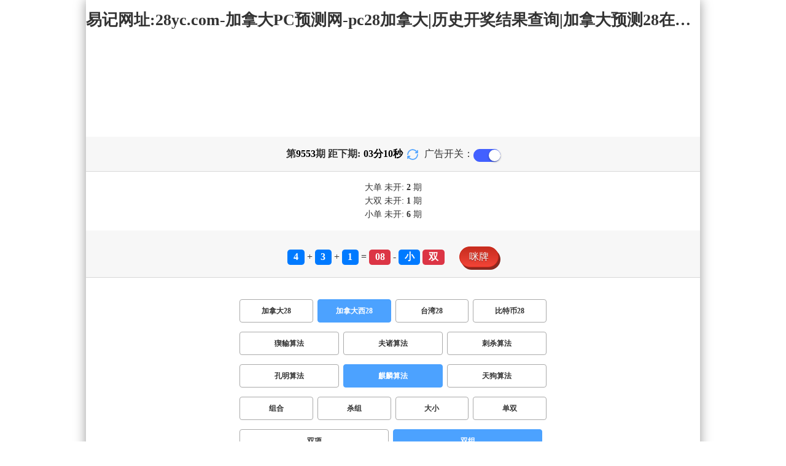

--- FILE ---
content_type: text/html; charset=utf-8
request_url: http://ynkl004.com/jndx28_sf5_msshuangzu.html
body_size: 16644
content:
<!DOCTYPE html>
<html  lang="zh-CN">
<head>
    <meta charset="UTF-8">
    <meta name="viewport" content="width=device-width, initial-scale=1, maximum-scale=1, user-scalable=no">
    <meta name="format-detection" content="telephone=no" />
    <meta http-equiv="Content-Type" content="text/html" charset="UTF-8"/>
    <meta name="applicable-device" content="pc,mobile"/>
    <title>加拿大西28_双组_麒麟算法_加拿大PC预测网-pc28加拿大|历史开奖结果查询|加拿大预测28在线预测官网_极致火热优质的免费预测</title>
    <meta name="keywords" content="加拿大西28,双组,麒麟算法,加拿大PC预测网,pc28加拿大,历史开奖结果查询,加拿大预测28在线预测官网,预测,加拿大在线"> 
    <meta name="description" content="加拿大西28、双组、麒麟算法、pc28加拿大历史开奖结果查询【www.ynkL004.com】专业提供加拿大PC预测网-pc28加拿大、历史开奖结果查询、加拿大预测28在线预测官网及开奖结果查询算法,做全网最专业的极致火热优质的免费网站">
	<link rel="shortcut icon" href="/static/img/ico/43.ico">
    <link rel="stylesheet" href="/static/css/page/new_style8.css">
    <link rel="stylesheet" href="/static/css/honeySwitch.css">
    </head>
<!-- 1-2 -->
<body class="show1 new_show8"> 
    
    <div class="main container">
        
        <div class="main-p">
            <h1 class="h1-title">
                                                                                            <span>加拿大西28 ></span>
                                                                                                                                                                                                                                                                                <span>麒麟算法 ></span>
                                                                                                                                                                                                        <span>双组</span>
                                                                
            </h1>
            <h2 class="h2-title">易记网址:28yc.com-加拿大PC预测网-pc28加拿大|历史开奖结果查询|加拿大预测28在线预测官网_极致火热优质的免费预测</h2>

             <!-- <div class="banner8"></div> -->
             <div class="_adBox"></div>

            <h4 class="txt-header txt-center flex-center">
                第 <strong id="qishu"> 9553 </strong> 期 距下期:
                <span id="times">
                                        <b>03 </b><span>分</span>
                    <b>12 </b><span>秒</span>
                </span>
                <a class="reload" href="javascript:" onclick="window.location.reload()">
                    <svg t="1686385694211" fill="currentColor" class="icon" viewBox="0 0 1024 1024" version="1.1" 
                        xmlns="http://www.w3.org/2000/svg" p-id="2402" width="18" height="18">
                        <path d="M1008 144c0-26.496-21.504-48-48-48s-48 21.504-48 48l0 74.624C819.264 92.224 671.36 16 512 16 238.528 16 16 238.528 16 512c0 26.496 21.504 48 48 48S112 538.496 112 512c0-220.544 179.456-400 400-400 139.904 0 268.16 73.408 340.736 192L768 304c-26.496 0-48 21.504-48 48S741.504 400 768 400l192 0c26.496 0 48-21.504 48-48 0-2.816-1.152-5.312-1.6-8 0.448-2.688 1.6-5.184 1.6-8L1008 144z" p-id="2403"></path><path d="M960 464c-26.496 0-48 21.504-48 48 0 220.608-179.456 400-400 400-139.904 0-268.096-73.344-340.672-192L256 720c26.496 0 48-21.504 48-48S282.496 624 256 624L64 624c-26.496 0-48 21.504-48 48 0 2.816 1.152 5.312 1.6 8C17.152 682.688 16 685.184 16 688l0 192c0 26.496 21.504 48 48 48s48-21.504 48-48l0-74.624C204.736 931.776 352.64 1008 512 1008c273.472 0 496-222.528 496-496C1008 485.44 986.496 464 960 464z" p-id="2404"></path>
                    </svg>
                </a>
                <span class="ad-switch" style="margin-left: 10px; font-weight: 500;">广告开关：</span>
                <span class="switch-on" id="adopen" ></span>
            </h4>

     
            <div class="result-box" style="text-align: center;margin: 15px 0px;">
                <div class="result-weikai">
                                            <span >
                            大单
                        </span>
                        <span>
                                                            未开: <span class="strong-txt" id="DADAN">2</span> 期
                                                    </span> </br>
                                            <span>
                            大双
                        </span>
                        <span>
                                                            未开:  <span class="strong-txt" id="DASHUANG">1</span>  期
                                                    </span>
                                    </div>
                <div class="result-weikai">
                                            <span >
                            小单
                        </span>
                        <span>
                                                            未开:  <span class="strong-txt" id="XIAODAN">6</span> 期
                                                    </span></br>
                                    </div>
            </div>

      
            <div class="kj-item txt-header txt-center">
                <span id="mi-num1" class="bg-primary">4</span> +
                <span id="mi-num2" class="bg-primary">3</span> +
                <span id="mi-num3" class="bg-primary">1</span> =
                <span id="mi-num4" class="bg-danger">08</span> - 
                                <span id="mi-dx" class="bg-primary">小</span>
                                <span id="mi-ds" class="bg-danger">双</span>
                
                <div class="issue-mi" style="margin-top: 10px;" onclick="openMipai()">咪牌</div>
            </div>

            

        
            <div class="types-box">
                                <nav>
                                                <a href="/jnd28.html" class="nav-item nav-type">加拿大28</a>
                                                                                                    <a href="javascript:;" class="nav-item nav-type nav-active">加拿大西28</a>
                            
                                                                                                    <a href="/twbg28.html" class="nav-item nav-type">台湾28</a>
                                                                                                    <a href="/btc28.html" class="nav-item nav-type">比特币28</a>
                                                                                        </nav>

           
                <nav class="sf_box">
                                                <a href="/jndx28_sf1_msshuangzu.html" class="nav-item nav-type" data-sf="1"><strong>猰貐算法</strong></a>
                                              
                                                <a href="/jndx28_sf6_msshuangzu.html" class="nav-item nav-type" data-sf="6"><strong>夫诸算法</strong></a>
                                              
                                                <a href="/jndx28_sf3_msshuangzu.html" class="nav-item nav-type" data-sf="3"><strong>刺杀算法</strong></a>
                                              
                                                <a href="/jndx28_sf4_msshuangzu.html" class="nav-item nav-type" data-sf="4"><strong>孔明算法</strong></a>
                                              
                                                <a href="javascript:;" class="nav-item nav-type nav-active" data-sf="5">麒麟算法</a>

                                              
                                                <a href="/jndx28_sf7_msshuangzu.html" class="nav-item nav-type" data-sf="7"><strong>天狗算法</strong></a>
                                              
                                    </nav>
                <nav>
                                                <a href="/jndx28_sf5_mszh.html" class="nav-item nav-type">组合</a>
                                              
                                                <a href="/jndx28_sf5_mssz.html" class="nav-item nav-type">杀组</a>
                                              
                                                <a href="/jndx28_sf5_msdx.html" class="nav-item nav-type">大小</a>
                                              
                                                <a href="/jndx28_sf5_msds.html" class="nav-item nav-type">单双</a>
                                              
                                                <a href="/jndx28_sf5_mssx.html" class="nav-item nav-type">双项</a>
                                              
                                                <a href="javascript:;" class="nav-item nav-type nav-active">双组</a>
                            
                                              
                                    </nav>

            </div>

            
            <div class="issue">
                <div class="issue-box txt-header txt-center">
                    <h5 class="win_box"> 
                        <p>100期 正确：54 期 错误：46 期</p> 
                        <p>正确率：54%</p> 
                    </h5>
                </div>
            </div>
            

            
    
            <div class="result-nav">
                <span class="result-active" data-tab="forecast">预测</span>
                <span data-tab="trend">走势</span>
                <span data-tab="census">统计</span>
            </div>
            <div class="result">
                <div class="result-table" id="forecast" >
                    <div class="result-thead">
                        <span>期号</span>
                        <span>号码</span>
                        <span>预测</span>
                        <span>结果</span> 
                    </div>
                                        <div class="result-tr">
                        <span>9554</span>
                        <span>---</span>
                        <span><span class="yc-yes-shuangzu">小双</span><span class="yc-yes-shuangzu">大单</span> </span>
                        <span><span style="">---</span></span>
                    </div>
                                        <div class="result-tr">
                        <span>9553</span>
                        <span>4+3+1=08</span>
                        <span> <span class="yc-yes-shuangzu">小双</span><span class="yc-no-shuangzu">大单</span></span>
                        <span><span class="yc-yes2">中</span></span>
                    </div>
                                        <div class="result-tr">
                        <span>9552</span>
                        <span>9+7+8=24</span>
                        <span> <span class="yc-no-shuangzu">大单</span><span class="yc-no-shuangzu">小双</span></span>
                        <span><span class="yc-no2">错</span></span>
                    </div>
                                        <div class="result-tr">
                        <span>9551</span>
                        <span>9+3+9=21</span>
                        <span> <span class="yc-no-shuangzu">小双</span><span class="yc-yes-shuangzu">大单</span></span>
                        <span><span class="yc-yes2">中</span></span>
                    </div>
                                        <div class="result-tr">
                        <span>9550</span>
                        <span>2+9+9=20</span>
                        <span> <span class="yc-no-shuangzu">大单</span><span class="yc-no-shuangzu">小双</span></span>
                        <span><span class="yc-no2">错</span></span>
                    </div>
                                        <div class="result-tr">
                        <span>9549</span>
                        <span>1+2+7=10</span>
                        <span> <span class="yc-no-shuangzu">大双</span><span class="yc-no-shuangzu">小单</span></span>
                        <span><span class="yc-no2">错</span></span>
                    </div>
                                        <div class="result-tr">
                        <span>9548</span>
                        <span>5+4+7=16</span>
                        <span> <span class="yc-yes-shuangzu">大双</span><span class="yc-no-shuangzu">小单</span></span>
                        <span><span class="yc-yes2">中</span></span>
                    </div>
                                        <div class="result-tr">
                        <span>9547</span>
                        <span>6+1+0=07</span>
                        <span> <span class="yc-yes-shuangzu">小单</span><span class="yc-no-shuangzu">大双</span></span>
                        <span><span class="yc-yes2">中</span></span>
                    </div>
                                        <div class="result-tr">
                        <span>9546</span>
                        <span>0+8+9=17</span>
                        <span> <span class="yc-no-shuangzu">小单</span><span class="yc-no-shuangzu">大双</span></span>
                        <span><span class="yc-no2">错</span></span>
                    </div>
                                        <div class="result-tr">
                        <span>9545</span>
                        <span>9+1+9=19</span>
                        <span> <span class="yc-no-shuangzu">大双</span><span class="yc-no-shuangzu">小单</span></span>
                        <span><span class="yc-no2">错</span></span>
                    </div>
                                        <div class="result-tr">
                        <span>9544</span>
                        <span>2+4+8=14</span>
                        <span> <span class="yc-no-shuangzu">大单</span><span class="yc-no-shuangzu">小双</span></span>
                        <span><span class="yc-no2">错</span></span>
                    </div>
                                        <div class="result-tr">
                        <span>9543</span>
                        <span>2+7+3=12</span>
                        <span> <span class="yc-yes-shuangzu">小双</span><span class="yc-no-shuangzu">大单</span></span>
                        <span><span class="yc-yes2">中</span></span>
                    </div>
                                        <div class="result-tr">
                        <span>9542</span>
                        <span>9+1+5=15</span>
                        <span> <span class="yc-no-shuangzu">小双</span><span class="yc-yes-shuangzu">大单</span></span>
                        <span><span class="yc-yes2">中</span></span>
                    </div>
                                        <div class="result-tr">
                        <span>9541</span>
                        <span>4+1+9=14</span>
                        <span> <span class="yc-yes-shuangzu">大双</span><span class="yc-no-shuangzu">小单</span></span>
                        <span><span class="yc-yes2">中</span></span>
                    </div>
                                        <div class="result-tr">
                        <span>9540</span>
                        <span>8+4+2=14</span>
                        <span> <span class="yc-no-shuangzu">小双</span><span class="yc-no-shuangzu">大单</span></span>
                        <span><span class="yc-no2">错</span></span>
                    </div>
                                        <div class="result-tr">
                        <span>9539</span>
                        <span>2+2+0=04</span>
                        <span> <span class="yc-no-shuangzu">大单</span><span class="yc-yes-shuangzu">小双</span></span>
                        <span><span class="yc-yes2">中</span></span>
                    </div>
                                        <div class="result-tr">
                        <span>9538</span>
                        <span>7+4+8=19</span>
                        <span> <span class="yc-yes-shuangzu">大单</span><span class="yc-no-shuangzu">小双</span></span>
                        <span><span class="yc-yes2">中</span></span>
                    </div>
                                        <div class="result-tr">
                        <span>9537</span>
                        <span>6+4+6=16</span>
                        <span> <span class="yc-yes-shuangzu">大双</span><span class="yc-no-shuangzu">小单</span></span>
                        <span><span class="yc-yes2">中</span></span>
                    </div>
                                        <div class="result-tr">
                        <span>9536</span>
                        <span>3+9+5=17</span>
                        <span> <span class="yc-yes-shuangzu">大单</span><span class="yc-no-shuangzu">小双</span></span>
                        <span><span class="yc-yes2">中</span></span>
                    </div>
                                        <div class="result-tr">
                        <span>9535</span>
                        <span>9+0+4=13</span>
                        <span> <span class="yc-yes-shuangzu">小单</span><span class="yc-no-shuangzu">大双</span></span>
                        <span><span class="yc-yes2">中</span></span>
                    </div>
                                        <div class="result-tr">
                        <span>9534</span>
                        <span>4+5+9=18</span>
                        <span> <span class="yc-no-shuangzu">大单</span><span class="yc-no-shuangzu">小双</span></span>
                        <span><span class="yc-no2">错</span></span>
                    </div>
                                        <div class="result-tr">
                        <span>9533</span>
                        <span>8+9+7=24</span>
                        <span> <span class="yc-yes-shuangzu">大双</span><span class="yc-no-shuangzu">小单</span></span>
                        <span><span class="yc-yes2">中</span></span>
                    </div>
                                        <div class="result-tr">
                        <span>9532</span>
                        <span>6+5+3=14</span>
                        <span> <span class="yc-no-shuangzu">小单</span><span class="yc-yes-shuangzu">大双</span></span>
                        <span><span class="yc-yes2">中</span></span>
                    </div>
                                        <div class="result-tr">
                        <span>9531</span>
                        <span>6+2+3=11</span>
                        <span> <span class="yc-no-shuangzu">小双</span><span class="yc-no-shuangzu">大单</span></span>
                        <span><span class="yc-no2">错</span></span>
                    </div>
                                        <div class="result-tr">
                        <span>9530</span>
                        <span>7+6+2=15</span>
                        <span> <span class="yc-no-shuangzu">小双</span><span class="yc-yes-shuangzu">大单</span></span>
                        <span><span class="yc-yes2">中</span></span>
                    </div>
                                        <div class="result-tr">
                        <span>9529</span>
                        <span>4+2+3=09</span>
                        <span> <span class="yc-no-shuangzu">大单</span><span class="yc-no-shuangzu">小双</span></span>
                        <span><span class="yc-no2">错</span></span>
                    </div>
                                        <div class="result-tr">
                        <span>9528</span>
                        <span>1+8+4=13</span>
                        <span> <span class="yc-no-shuangzu">小双</span><span class="yc-no-shuangzu">大单</span></span>
                        <span><span class="yc-no2">错</span></span>
                    </div>
                                        <div class="result-tr">
                        <span>9527</span>
                        <span>8+9+1=18</span>
                        <span> <span class="yc-yes-shuangzu">大双</span><span class="yc-no-shuangzu">小单</span></span>
                        <span><span class="yc-yes2">中</span></span>
                    </div>
                                        <div class="result-tr">
                        <span>9526</span>
                        <span>9+6+1=16</span>
                        <span> <span class="yc-yes-shuangzu">大双</span><span class="yc-no-shuangzu">小单</span></span>
                        <span><span class="yc-yes2">中</span></span>
                    </div>
                                        <div class="result-tr">
                        <span>9525</span>
                        <span>4+9+9=22</span>
                        <span> <span class="yc-no-shuangzu">小单</span><span class="yc-yes-shuangzu">大双</span></span>
                        <span><span class="yc-yes2">中</span></span>
                    </div>
                                        <div class="result-tr">
                        <span>9524</span>
                        <span>3+5+6=14</span>
                        <span> <span class="yc-no-shuangzu">大单</span><span class="yc-no-shuangzu">小双</span></span>
                        <span><span class="yc-no2">错</span></span>
                    </div>
                                        <div class="result-tr">
                        <span>9523</span>
                        <span>5+9+2=16</span>
                        <span> <span class="yc-no-shuangzu">大单</span><span class="yc-no-shuangzu">小双</span></span>
                        <span><span class="yc-no2">错</span></span>
                    </div>
                                        <div class="result-tr">
                        <span>9522</span>
                        <span>6+9+1=16</span>
                        <span> <span class="yc-no-shuangzu">大单</span><span class="yc-no-shuangzu">小双</span></span>
                        <span><span class="yc-no2">错</span></span>
                    </div>
                                        <div class="result-tr">
                        <span>9521</span>
                        <span>4+2+8=14</span>
                        <span> <span class="yc-no-shuangzu">大单</span><span class="yc-no-shuangzu">小双</span></span>
                        <span><span class="yc-no2">错</span></span>
                    </div>
                                        <div class="result-tr">
                        <span>9520</span>
                        <span>3+3+4=10</span>
                        <span> <span class="yc-no-shuangzu">小单</span><span class="yc-no-shuangzu">大双</span></span>
                        <span><span class="yc-no2">错</span></span>
                    </div>
                                        <div class="result-tr">
                        <span>9519</span>
                        <span>4+3+7=14</span>
                        <span> <span class="yc-no-shuangzu">小单</span><span class="yc-yes-shuangzu">大双</span></span>
                        <span><span class="yc-yes2">中</span></span>
                    </div>
                                        <div class="result-tr">
                        <span>9518</span>
                        <span>8+2+5=15</span>
                        <span> <span class="yc-no-shuangzu">大双</span><span class="yc-no-shuangzu">小单</span></span>
                        <span><span class="yc-no2">错</span></span>
                    </div>
                                        <div class="result-tr">
                        <span>9517</span>
                        <span>6+0+9=15</span>
                        <span> <span class="yc-no-shuangzu">小双</span><span class="yc-yes-shuangzu">大单</span></span>
                        <span><span class="yc-yes2">中</span></span>
                    </div>
                                        <div class="result-tr">
                        <span>9516</span>
                        <span>1+0+7=08</span>
                        <span> <span class="yc-no-shuangzu">大单</span><span class="yc-yes-shuangzu">小双</span></span>
                        <span><span class="yc-yes2">中</span></span>
                    </div>
                                        <div class="result-tr">
                        <span>9515</span>
                        <span>7+1+2=10</span>
                        <span> <span class="yc-yes-shuangzu">小双</span><span class="yc-no-shuangzu">大单</span></span>
                        <span><span class="yc-yes2">中</span></span>
                    </div>
                                        <div class="result-tr">
                        <span>9514</span>
                        <span>9+5+3=17</span>
                        <span> <span class="yc-no-shuangzu">小双</span><span class="yc-yes-shuangzu">大单</span></span>
                        <span><span class="yc-yes2">中</span></span>
                    </div>
                                        <div class="result-tr">
                        <span>9513</span>
                        <span>1+2+7=10</span>
                        <span> <span class="yc-no-shuangzu">大单</span><span class="yc-yes-shuangzu">小双</span></span>
                        <span><span class="yc-yes2">中</span></span>
                    </div>
                                        <div class="result-tr">
                        <span>9512</span>
                        <span>3+5+2=10</span>
                        <span> <span class="yc-no-shuangzu">大单</span><span class="yc-yes-shuangzu">小双</span></span>
                        <span><span class="yc-yes2">中</span></span>
                    </div>
                                        <div class="result-tr">
                        <span>9511</span>
                        <span>2+3+9=14</span>
                        <span> <span class="yc-no-shuangzu">小单</span><span class="yc-yes-shuangzu">大双</span></span>
                        <span><span class="yc-yes2">中</span></span>
                    </div>
                                        <div class="result-tr">
                        <span>9510</span>
                        <span>9+5+9=23</span>
                        <span> <span class="yc-no-shuangzu">大双</span><span class="yc-no-shuangzu">小单</span></span>
                        <span><span class="yc-no2">错</span></span>
                    </div>
                                        <div class="result-tr">
                        <span>9509</span>
                        <span>8+3+3=14</span>
                        <span> <span class="yc-no-shuangzu">大单</span><span class="yc-no-shuangzu">小双</span></span>
                        <span><span class="yc-no2">错</span></span>
                    </div>
                                        <div class="result-tr">
                        <span>9508</span>
                        <span>0+6+7=13</span>
                        <span> <span class="yc-no-shuangzu">大单</span><span class="yc-no-shuangzu">小双</span></span>
                        <span><span class="yc-no2">错</span></span>
                    </div>
                                        <div class="result-tr">
                        <span>9507</span>
                        <span>3+2+4=09</span>
                        <span> <span class="yc-no-shuangzu">大双</span><span class="yc-yes-shuangzu">小单</span></span>
                        <span><span class="yc-yes2">中</span></span>
                    </div>
                                        <div class="result-tr">
                        <span>9506</span>
                        <span>6+3+3=12</span>
                        <span> <span class="yc-yes-shuangzu">小双</span><span class="yc-no-shuangzu">大单</span></span>
                        <span><span class="yc-yes2">中</span></span>
                    </div>
                                        <div class="result-tr">
                        <span>9505</span>
                        <span>9+3+0=12</span>
                        <span> <span class="yc-yes-shuangzu">小双</span><span class="yc-no-shuangzu">大单</span></span>
                        <span><span class="yc-yes2">中</span></span>
                    </div>
                                        <div class="result-tr">
                        <span>9504</span>
                        <span>8+7+6=21</span>
                        <span> <span class="yc-yes-shuangzu">大单</span><span class="yc-no-shuangzu">小双</span></span>
                        <span><span class="yc-yes2">中</span></span>
                    </div>
                                        <div class="result-tr">
                        <span>9503</span>
                        <span>3+3+6=12</span>
                        <span> <span class="yc-no-shuangzu">小单</span><span class="yc-no-shuangzu">大双</span></span>
                        <span><span class="yc-no2">错</span></span>
                    </div>
                                        <div class="result-tr">
                        <span>9502</span>
                        <span>7+3+7=17</span>
                        <span> <span class="yc-no-shuangzu">小双</span><span class="yc-yes-shuangzu">大单</span></span>
                        <span><span class="yc-yes2">中</span></span>
                    </div>
                                        <div class="result-tr">
                        <span>9501</span>
                        <span>4+4+7=15</span>
                        <span> <span class="yc-yes-shuangzu">大单</span><span class="yc-no-shuangzu">小双</span></span>
                        <span><span class="yc-yes2">中</span></span>
                    </div>
                                        <div class="result-tr">
                        <span>9500</span>
                        <span>7+6+1=14</span>
                        <span> <span class="yc-yes-shuangzu">大双</span><span class="yc-no-shuangzu">小单</span></span>
                        <span><span class="yc-yes2">中</span></span>
                    </div>
                                        <div class="result-tr">
                        <span>9499</span>
                        <span>9+4+6=19</span>
                        <span> <span class="yc-yes-shuangzu">大单</span><span class="yc-no-shuangzu">小双</span></span>
                        <span><span class="yc-yes2">中</span></span>
                    </div>
                                        <div class="result-tr">
                        <span>9498</span>
                        <span>8+8+2=18</span>
                        <span> <span class="yc-no-shuangzu">小单</span><span class="yc-yes-shuangzu">大双</span></span>
                        <span><span class="yc-yes2">中</span></span>
                    </div>
                                        <div class="result-tr">
                        <span>9497</span>
                        <span>6+9+8=23</span>
                        <span> <span class="yc-no-shuangzu">小双</span><span class="yc-yes-shuangzu">大单</span></span>
                        <span><span class="yc-yes2">中</span></span>
                    </div>
                                        <div class="result-tr">
                        <span>9496</span>
                        <span>6+5+3=14</span>
                        <span> <span class="yc-no-shuangzu">小单</span><span class="yc-yes-shuangzu">大双</span></span>
                        <span><span class="yc-yes2">中</span></span>
                    </div>
                                        <div class="result-tr">
                        <span>9495</span>
                        <span>1+2+4=07</span>
                        <span> <span class="yc-no-shuangzu">大单</span><span class="yc-no-shuangzu">小双</span></span>
                        <span><span class="yc-no2">错</span></span>
                    </div>
                                        <div class="result-tr">
                        <span>9494</span>
                        <span>4+4+9=17</span>
                        <span> <span class="yc-yes-shuangzu">大单</span><span class="yc-no-shuangzu">小双</span></span>
                        <span><span class="yc-yes2">中</span></span>
                    </div>
                                        <div class="result-tr">
                        <span>9493</span>
                        <span>4+9+4=17</span>
                        <span> <span class="yc-no-shuangzu">大双</span><span class="yc-no-shuangzu">小单</span></span>
                        <span><span class="yc-no2">错</span></span>
                    </div>
                                        <div class="result-tr">
                        <span>9492</span>
                        <span>1+6+9=16</span>
                        <span> <span class="yc-no-shuangzu">小单</span><span class="yc-yes-shuangzu">大双</span></span>
                        <span><span class="yc-yes2">中</span></span>
                    </div>
                                        <div class="result-tr">
                        <span>9491</span>
                        <span>4+2+9=15</span>
                        <span> <span class="yc-no-shuangzu">小双</span><span class="yc-yes-shuangzu">大单</span></span>
                        <span><span class="yc-yes2">中</span></span>
                    </div>
                                        <div class="result-tr">
                        <span>9490</span>
                        <span>4+8+9=21</span>
                        <span> <span class="yc-no-shuangzu">小单</span><span class="yc-no-shuangzu">大双</span></span>
                        <span><span class="yc-no2">错</span></span>
                    </div>
                                        <div class="result-tr">
                        <span>9489</span>
                        <span>3+4+0=07</span>
                        <span> <span class="yc-no-shuangzu">大双</span><span class="yc-yes-shuangzu">小单</span></span>
                        <span><span class="yc-yes2">中</span></span>
                    </div>
                                        <div class="result-tr">
                        <span>9488</span>
                        <span>9+7+3=19</span>
                        <span> <span class="yc-no-shuangzu">小单</span><span class="yc-no-shuangzu">大双</span></span>
                        <span><span class="yc-no2">错</span></span>
                    </div>
                                        <div class="result-tr">
                        <span>9487</span>
                        <span>1+3+3=07</span>
                        <span> <span class="yc-no-shuangzu">大双</span><span class="yc-yes-shuangzu">小单</span></span>
                        <span><span class="yc-yes2">中</span></span>
                    </div>
                                        <div class="result-tr">
                        <span>9486</span>
                        <span>5+1+5=11</span>
                        <span> <span class="yc-no-shuangzu">大双</span><span class="yc-yes-shuangzu">小单</span></span>
                        <span><span class="yc-yes2">中</span></span>
                    </div>
                                        <div class="result-tr">
                        <span>9485</span>
                        <span>3+2+2=07</span>
                        <span> <span class="yc-no-shuangzu">小双</span><span class="yc-no-shuangzu">大单</span></span>
                        <span><span class="yc-no2">错</span></span>
                    </div>
                                        <div class="result-tr">
                        <span>9484</span>
                        <span>3+9+7=19</span>
                        <span> <span class="yc-no-shuangzu">大双</span><span class="yc-no-shuangzu">小单</span></span>
                        <span><span class="yc-no2">错</span></span>
                    </div>
                                        <div class="result-tr">
                        <span>9483</span>
                        <span>3+5+5=13</span>
                        <span> <span class="yc-yes-shuangzu">小单</span><span class="yc-no-shuangzu">大双</span></span>
                        <span><span class="yc-yes2">中</span></span>
                    </div>
                                        <div class="result-tr">
                        <span>9482</span>
                        <span>6+6+4=16</span>
                        <span> <span class="yc-no-shuangzu">小单</span><span class="yc-yes-shuangzu">大双</span></span>
                        <span><span class="yc-yes2">中</span></span>
                    </div>
                                        <div class="result-tr">
                        <span>9481</span>
                        <span>0+6+8=14</span>
                        <span> <span class="yc-no-shuangzu">大单</span><span class="yc-no-shuangzu">小双</span></span>
                        <span><span class="yc-no2">错</span></span>
                    </div>
                                        <div class="result-tr">
                        <span>9480</span>
                        <span>3+7+2=12</span>
                        <span> <span class="yc-no-shuangzu">大单</span><span class="yc-yes-shuangzu">小双</span></span>
                        <span><span class="yc-yes2">中</span></span>
                    </div>
                                        <div class="result-tr">
                        <span>9479</span>
                        <span>6+4+8=18</span>
                        <span> <span class="yc-no-shuangzu">小双</span><span class="yc-no-shuangzu">大单</span></span>
                        <span><span class="yc-no2">错</span></span>
                    </div>
                                        <div class="result-tr">
                        <span>9478</span>
                        <span>8+4+3=15</span>
                        <span> <span class="yc-no-shuangzu">小单</span><span class="yc-no-shuangzu">大双</span></span>
                        <span><span class="yc-no2">错</span></span>
                    </div>
                                        <div class="result-tr">
                        <span>9477</span>
                        <span>4+8+2=14</span>
                        <span> <span class="yc-no-shuangzu">小双</span><span class="yc-no-shuangzu">大单</span></span>
                        <span><span class="yc-no2">错</span></span>
                    </div>
                                        <div class="result-tr">
                        <span>9476</span>
                        <span>7+3+4=14</span>
                        <span> <span class="yc-no-shuangzu">小单</span><span class="yc-yes-shuangzu">大双</span></span>
                        <span><span class="yc-yes2">中</span></span>
                    </div>
                                        <div class="result-tr">
                        <span>9475</span>
                        <span>6+7+4=17</span>
                        <span> <span class="yc-yes-shuangzu">大单</span><span class="yc-no-shuangzu">小双</span></span>
                        <span><span class="yc-yes2">中</span></span>
                    </div>
                                        <div class="result-tr">
                        <span>9474</span>
                        <span>1+3+0=04</span>
                        <span> <span class="yc-no-shuangzu">大双</span><span class="yc-no-shuangzu">小单</span></span>
                        <span><span class="yc-no2">错</span></span>
                    </div>
                                        <div class="result-tr">
                        <span>9473</span>
                        <span>5+6+8=19</span>
                        <span> <span class="yc-no-shuangzu">小双</span><span class="yc-yes-shuangzu">大单</span></span>
                        <span><span class="yc-yes2">中</span></span>
                    </div>
                                        <div class="result-tr">
                        <span>9472</span>
                        <span>5+6+7=18</span>
                        <span> <span class="yc-no-shuangzu">小双</span><span class="yc-no-shuangzu">大单</span></span>
                        <span><span class="yc-no2">错</span></span>
                    </div>
                                        <div class="result-tr">
                        <span>9471</span>
                        <span>0+8+6=14</span>
                        <span> <span class="yc-no-shuangzu">大单</span><span class="yc-no-shuangzu">小双</span></span>
                        <span><span class="yc-no2">错</span></span>
                    </div>
                                        <div class="result-tr">
                        <span>9470</span>
                        <span>9+5+3=17</span>
                        <span> <span class="yc-no-shuangzu">小双</span><span class="yc-yes-shuangzu">大单</span></span>
                        <span><span class="yc-yes2">中</span></span>
                    </div>
                                        <div class="result-tr">
                        <span>9469</span>
                        <span>2+5+5=12</span>
                        <span> <span class="yc-no-shuangzu">大双</span><span class="yc-no-shuangzu">小单</span></span>
                        <span><span class="yc-no2">错</span></span>
                    </div>
                                        <div class="result-tr">
                        <span>9468</span>
                        <span>2+6+4=12</span>
                        <span> <span class="yc-no-shuangzu">大双</span><span class="yc-no-shuangzu">小单</span></span>
                        <span><span class="yc-no2">错</span></span>
                    </div>
                                        <div class="result-tr">
                        <span>9467</span>
                        <span>2+6+3=11</span>
                        <span> <span class="yc-no-shuangzu">大单</span><span class="yc-no-shuangzu">小双</span></span>
                        <span><span class="yc-no2">错</span></span>
                    </div>
                                        <div class="result-tr">
                        <span>9466</span>
                        <span>5+4+6=15</span>
                        <span> <span class="yc-yes-shuangzu">大单</span><span class="yc-no-shuangzu">小双</span></span>
                        <span><span class="yc-yes2">中</span></span>
                    </div>
                                        <div class="result-tr">
                        <span>9465</span>
                        <span>1+4+5=10</span>
                        <span> <span class="yc-no-shuangzu">小单</span><span class="yc-no-shuangzu">大双</span></span>
                        <span><span class="yc-no2">错</span></span>
                    </div>
                                        <div class="result-tr">
                        <span>9464</span>
                        <span>9+3+9=21</span>
                        <span> <span class="yc-no-shuangzu">小单</span><span class="yc-no-shuangzu">大双</span></span>
                        <span><span class="yc-no2">错</span></span>
                    </div>
                                        <div class="result-tr">
                        <span>9463</span>
                        <span>4+2+2=08</span>
                        <span> <span class="yc-no-shuangzu">大单</span><span class="yc-yes-shuangzu">小双</span></span>
                        <span><span class="yc-yes2">中</span></span>
                    </div>
                                        <div class="result-tr">
                        <span>9462</span>
                        <span>9+8+0=17</span>
                        <span> <span class="yc-no-shuangzu">小单</span><span class="yc-no-shuangzu">大双</span></span>
                        <span><span class="yc-no2">错</span></span>
                    </div>
                                        <div class="result-tr">
                        <span>9461</span>
                        <span>9+7+3=19</span>
                        <span> <span class="yc-no-shuangzu">大双</span><span class="yc-no-shuangzu">小单</span></span>
                        <span><span class="yc-no2">错</span></span>
                    </div>
                                        <div class="result-tr">
                        <span>9460</span>
                        <span>3+8+0=11</span>
                        <span> <span class="yc-no-shuangzu">大单</span><span class="yc-no-shuangzu">小双</span></span>
                        <span><span class="yc-no2">错</span></span>
                    </div>
                                        <div class="result-tr">
                        <span>9459</span>
                        <span>5+0+7=12</span>
                        <span> <span class="yc-no-shuangzu">大单</span><span class="yc-yes-shuangzu">小双</span></span>
                        <span><span class="yc-yes2">中</span></span>
                    </div>
                                        <div class="result-tr">
                        <span>9458</span>
                        <span>1+6+7=14</span>
                        <span> <span class="yc-no-shuangzu">大单</span><span class="yc-no-shuangzu">小双</span></span>
                        <span><span class="yc-no2">错</span></span>
                    </div>
                                        <div class="result-tr">
                        <span>9457</span>
                        <span>3+4+8=15</span>
                        <span> <span class="yc-no-shuangzu">小单</span><span class="yc-no-shuangzu">大双</span></span>
                        <span><span class="yc-no2">错</span></span>
                    </div>
                                        <div class="result-tr">
                        <span>9456</span>
                        <span>2+0+3=05</span>
                        <span> <span class="yc-no-shuangzu">大双</span><span class="yc-yes-shuangzu">小单</span></span>
                        <span><span class="yc-yes2">中</span></span>
                    </div>
                                        <div class="result-tr">
                        <span>9455</span>
                        <span>6+5+9=20</span>
                        <span> <span class="yc-no-shuangzu">小双</span><span class="yc-no-shuangzu">大单</span></span>
                        <span><span class="yc-no2">错</span></span>
                    </div>
                                        <div class="result-tr">
                        <span>9454</span>
                        <span>3+2+1=06</span>
                        <span> <span class="yc-no-shuangzu">小单</span><span class="yc-no-shuangzu">大双</span></span>
                        <span><span class="yc-no2">错</span></span>
                    </div>
                                    </div>

                <div class="result-table" id="trend" style="display: none;">
                    <div class="result-thead">
                        <span class="p200">期号</span>
                        <span>值</span>
                        <span>大</span>
                        <span>小</span>
                        <span>单</span>
                        <span>双</span>
                        <span class="p120">大单</span>
                        <span class="p120">大双</span>
                        <span class="p120">小单</span>
                        <span class="p120">小双</span>
                    </div>
                                        <div class="result-tr">
                        <span class="p200">9553</span>
                        <span>08</span>
                                                    <span></span>
                                                    <span><i class="badge-g">小</i></span>
                                                        <span></span>
                                                    <span><i class="badge-o">双</i></span>
                                                        <span class="p120"></span>
                                                    <span class="p120"></span>
                                                    <span class="p120"></span>
                                                    <span class="p120"><i class="badge-o">小双</i></span>
                                                </div>
                                        <div class="result-tr">
                        <span class="p200">9552</span>
                        <span>24</span>
                                                    <span><i class="badge-o">大</i></span>
                                                        <span></span>
                                                    <span></span>
                                                    <span><i class="badge-o">双</i></span>
                                                        <span class="p120"></span>
                                                    <span class="p120"><i class="badge-o">大双</i></span>
                                                        <span class="p120"></span>
                                                    <span class="p120"></span>
                                            </div>
                                        <div class="result-tr">
                        <span class="p200">9551</span>
                        <span>21</span>
                                                    <span><i class="badge-o">大</i></span>
                                                        <span></span>
                                                    <span><i class="badge-g">单</i></span>
                                                        <span></span>
                                                    <span class="p120"><i class="badge-g">大单</i></span>
                                                        <span class="p120"></span>
                                                    <span class="p120"></span>
                                                    <span class="p120"></span>
                                            </div>
                                        <div class="result-tr">
                        <span class="p200">9550</span>
                        <span>20</span>
                                                    <span><i class="badge-o">大</i></span>
                                                        <span></span>
                                                    <span></span>
                                                    <span><i class="badge-o">双</i></span>
                                                        <span class="p120"></span>
                                                    <span class="p120"><i class="badge-o">大双</i></span>
                                                        <span class="p120"></span>
                                                    <span class="p120"></span>
                                            </div>
                                        <div class="result-tr">
                        <span class="p200">9549</span>
                        <span>10</span>
                                                    <span></span>
                                                    <span><i class="badge-g">小</i></span>
                                                        <span></span>
                                                    <span><i class="badge-o">双</i></span>
                                                        <span class="p120"></span>
                                                    <span class="p120"></span>
                                                    <span class="p120"></span>
                                                    <span class="p120"><i class="badge-o">小双</i></span>
                                                </div>
                                        <div class="result-tr">
                        <span class="p200">9548</span>
                        <span>16</span>
                                                    <span><i class="badge-o">大</i></span>
                                                        <span></span>
                                                    <span></span>
                                                    <span><i class="badge-o">双</i></span>
                                                        <span class="p120"></span>
                                                    <span class="p120"><i class="badge-o">大双</i></span>
                                                        <span class="p120"></span>
                                                    <span class="p120"></span>
                                            </div>
                                        <div class="result-tr">
                        <span class="p200">9547</span>
                        <span>07</span>
                                                    <span></span>
                                                    <span><i class="badge-g">小</i></span>
                                                        <span><i class="badge-g">单</i></span>
                                                        <span></span>
                                                    <span class="p120"></span>
                                                    <span class="p120"></span>
                                                    <span class="p120"><i class="badge-g">小单</i></span>
                                                        <span class="p120"></span>
                                            </div>
                                        <div class="result-tr">
                        <span class="p200">9546</span>
                        <span>17</span>
                                                    <span><i class="badge-o">大</i></span>
                                                        <span></span>
                                                    <span><i class="badge-g">单</i></span>
                                                        <span></span>
                                                    <span class="p120"><i class="badge-g">大单</i></span>
                                                        <span class="p120"></span>
                                                    <span class="p120"></span>
                                                    <span class="p120"></span>
                                            </div>
                                        <div class="result-tr">
                        <span class="p200">9545</span>
                        <span>19</span>
                                                    <span><i class="badge-o">大</i></span>
                                                        <span></span>
                                                    <span><i class="badge-g">单</i></span>
                                                        <span></span>
                                                    <span class="p120"><i class="badge-g">大单</i></span>
                                                        <span class="p120"></span>
                                                    <span class="p120"></span>
                                                    <span class="p120"></span>
                                            </div>
                                        <div class="result-tr">
                        <span class="p200">9544</span>
                        <span>14</span>
                                                    <span><i class="badge-o">大</i></span>
                                                        <span></span>
                                                    <span></span>
                                                    <span><i class="badge-o">双</i></span>
                                                        <span class="p120"></span>
                                                    <span class="p120"><i class="badge-o">大双</i></span>
                                                        <span class="p120"></span>
                                                    <span class="p120"></span>
                                            </div>
                                        <div class="result-tr">
                        <span class="p200">9543</span>
                        <span>12</span>
                                                    <span></span>
                                                    <span><i class="badge-g">小</i></span>
                                                        <span></span>
                                                    <span><i class="badge-o">双</i></span>
                                                        <span class="p120"></span>
                                                    <span class="p120"></span>
                                                    <span class="p120"></span>
                                                    <span class="p120"><i class="badge-o">小双</i></span>
                                                </div>
                                        <div class="result-tr">
                        <span class="p200">9542</span>
                        <span>15</span>
                                                    <span><i class="badge-o">大</i></span>
                                                        <span></span>
                                                    <span><i class="badge-g">单</i></span>
                                                        <span></span>
                                                    <span class="p120"><i class="badge-g">大单</i></span>
                                                        <span class="p120"></span>
                                                    <span class="p120"></span>
                                                    <span class="p120"></span>
                                            </div>
                                        <div class="result-tr">
                        <span class="p200">9541</span>
                        <span>14</span>
                                                    <span><i class="badge-o">大</i></span>
                                                        <span></span>
                                                    <span></span>
                                                    <span><i class="badge-o">双</i></span>
                                                        <span class="p120"></span>
                                                    <span class="p120"><i class="badge-o">大双</i></span>
                                                        <span class="p120"></span>
                                                    <span class="p120"></span>
                                            </div>
                                        <div class="result-tr">
                        <span class="p200">9540</span>
                        <span>14</span>
                                                    <span><i class="badge-o">大</i></span>
                                                        <span></span>
                                                    <span></span>
                                                    <span><i class="badge-o">双</i></span>
                                                        <span class="p120"></span>
                                                    <span class="p120"><i class="badge-o">大双</i></span>
                                                        <span class="p120"></span>
                                                    <span class="p120"></span>
                                            </div>
                                        <div class="result-tr">
                        <span class="p200">9539</span>
                        <span>04</span>
                                                    <span></span>
                                                    <span><i class="badge-g">小</i></span>
                                                        <span></span>
                                                    <span><i class="badge-o">双</i></span>
                                                        <span class="p120"></span>
                                                    <span class="p120"></span>
                                                    <span class="p120"></span>
                                                    <span class="p120"><i class="badge-o">小双</i></span>
                                                </div>
                                        <div class="result-tr">
                        <span class="p200">9538</span>
                        <span>19</span>
                                                    <span><i class="badge-o">大</i></span>
                                                        <span></span>
                                                    <span><i class="badge-g">单</i></span>
                                                        <span></span>
                                                    <span class="p120"><i class="badge-g">大单</i></span>
                                                        <span class="p120"></span>
                                                    <span class="p120"></span>
                                                    <span class="p120"></span>
                                            </div>
                                        <div class="result-tr">
                        <span class="p200">9537</span>
                        <span>16</span>
                                                    <span><i class="badge-o">大</i></span>
                                                        <span></span>
                                                    <span></span>
                                                    <span><i class="badge-o">双</i></span>
                                                        <span class="p120"></span>
                                                    <span class="p120"><i class="badge-o">大双</i></span>
                                                        <span class="p120"></span>
                                                    <span class="p120"></span>
                                            </div>
                                        <div class="result-tr">
                        <span class="p200">9536</span>
                        <span>17</span>
                                                    <span><i class="badge-o">大</i></span>
                                                        <span></span>
                                                    <span><i class="badge-g">单</i></span>
                                                        <span></span>
                                                    <span class="p120"><i class="badge-g">大单</i></span>
                                                        <span class="p120"></span>
                                                    <span class="p120"></span>
                                                    <span class="p120"></span>
                                            </div>
                                        <div class="result-tr">
                        <span class="p200">9535</span>
                        <span>13</span>
                                                    <span></span>
                                                    <span><i class="badge-g">小</i></span>
                                                        <span><i class="badge-g">单</i></span>
                                                        <span></span>
                                                    <span class="p120"></span>
                                                    <span class="p120"></span>
                                                    <span class="p120"><i class="badge-g">小单</i></span>
                                                        <span class="p120"></span>
                                            </div>
                                        <div class="result-tr">
                        <span class="p200">9534</span>
                        <span>18</span>
                                                    <span><i class="badge-o">大</i></span>
                                                        <span></span>
                                                    <span></span>
                                                    <span><i class="badge-o">双</i></span>
                                                        <span class="p120"></span>
                                                    <span class="p120"><i class="badge-o">大双</i></span>
                                                        <span class="p120"></span>
                                                    <span class="p120"></span>
                                            </div>
                                        <div class="result-tr">
                        <span class="p200">9533</span>
                        <span>24</span>
                                                    <span><i class="badge-o">大</i></span>
                                                        <span></span>
                                                    <span></span>
                                                    <span><i class="badge-o">双</i></span>
                                                        <span class="p120"></span>
                                                    <span class="p120"><i class="badge-o">大双</i></span>
                                                        <span class="p120"></span>
                                                    <span class="p120"></span>
                                            </div>
                                        <div class="result-tr">
                        <span class="p200">9532</span>
                        <span>14</span>
                                                    <span><i class="badge-o">大</i></span>
                                                        <span></span>
                                                    <span></span>
                                                    <span><i class="badge-o">双</i></span>
                                                        <span class="p120"></span>
                                                    <span class="p120"><i class="badge-o">大双</i></span>
                                                        <span class="p120"></span>
                                                    <span class="p120"></span>
                                            </div>
                                        <div class="result-tr">
                        <span class="p200">9531</span>
                        <span>11</span>
                                                    <span></span>
                                                    <span><i class="badge-g">小</i></span>
                                                        <span><i class="badge-g">单</i></span>
                                                        <span></span>
                                                    <span class="p120"></span>
                                                    <span class="p120"></span>
                                                    <span class="p120"><i class="badge-g">小单</i></span>
                                                        <span class="p120"></span>
                                            </div>
                                        <div class="result-tr">
                        <span class="p200">9530</span>
                        <span>15</span>
                                                    <span><i class="badge-o">大</i></span>
                                                        <span></span>
                                                    <span><i class="badge-g">单</i></span>
                                                        <span></span>
                                                    <span class="p120"><i class="badge-g">大单</i></span>
                                                        <span class="p120"></span>
                                                    <span class="p120"></span>
                                                    <span class="p120"></span>
                                            </div>
                                        <div class="result-tr">
                        <span class="p200">9529</span>
                        <span>09</span>
                                                    <span></span>
                                                    <span><i class="badge-g">小</i></span>
                                                        <span><i class="badge-g">单</i></span>
                                                        <span></span>
                                                    <span class="p120"></span>
                                                    <span class="p120"></span>
                                                    <span class="p120"><i class="badge-g">小单</i></span>
                                                        <span class="p120"></span>
                                            </div>
                                        <div class="result-tr">
                        <span class="p200">9528</span>
                        <span>13</span>
                                                    <span></span>
                                                    <span><i class="badge-g">小</i></span>
                                                        <span><i class="badge-g">单</i></span>
                                                        <span></span>
                                                    <span class="p120"></span>
                                                    <span class="p120"></span>
                                                    <span class="p120"><i class="badge-g">小单</i></span>
                                                        <span class="p120"></span>
                                            </div>
                                        <div class="result-tr">
                        <span class="p200">9527</span>
                        <span>18</span>
                                                    <span><i class="badge-o">大</i></span>
                                                        <span></span>
                                                    <span></span>
                                                    <span><i class="badge-o">双</i></span>
                                                        <span class="p120"></span>
                                                    <span class="p120"><i class="badge-o">大双</i></span>
                                                        <span class="p120"></span>
                                                    <span class="p120"></span>
                                            </div>
                                        <div class="result-tr">
                        <span class="p200">9526</span>
                        <span>16</span>
                                                    <span><i class="badge-o">大</i></span>
                                                        <span></span>
                                                    <span></span>
                                                    <span><i class="badge-o">双</i></span>
                                                        <span class="p120"></span>
                                                    <span class="p120"><i class="badge-o">大双</i></span>
                                                        <span class="p120"></span>
                                                    <span class="p120"></span>
                                            </div>
                                        <div class="result-tr">
                        <span class="p200">9525</span>
                        <span>22</span>
                                                    <span><i class="badge-o">大</i></span>
                                                        <span></span>
                                                    <span></span>
                                                    <span><i class="badge-o">双</i></span>
                                                        <span class="p120"></span>
                                                    <span class="p120"><i class="badge-o">大双</i></span>
                                                        <span class="p120"></span>
                                                    <span class="p120"></span>
                                            </div>
                                        <div class="result-tr">
                        <span class="p200">9524</span>
                        <span>14</span>
                                                    <span><i class="badge-o">大</i></span>
                                                        <span></span>
                                                    <span></span>
                                                    <span><i class="badge-o">双</i></span>
                                                        <span class="p120"></span>
                                                    <span class="p120"><i class="badge-o">大双</i></span>
                                                        <span class="p120"></span>
                                                    <span class="p120"></span>
                                            </div>
                                        <div class="result-tr">
                        <span class="p200">9523</span>
                        <span>16</span>
                                                    <span><i class="badge-o">大</i></span>
                                                        <span></span>
                                                    <span></span>
                                                    <span><i class="badge-o">双</i></span>
                                                        <span class="p120"></span>
                                                    <span class="p120"><i class="badge-o">大双</i></span>
                                                        <span class="p120"></span>
                                                    <span class="p120"></span>
                                            </div>
                                        <div class="result-tr">
                        <span class="p200">9522</span>
                        <span>16</span>
                                                    <span><i class="badge-o">大</i></span>
                                                        <span></span>
                                                    <span></span>
                                                    <span><i class="badge-o">双</i></span>
                                                        <span class="p120"></span>
                                                    <span class="p120"><i class="badge-o">大双</i></span>
                                                        <span class="p120"></span>
                                                    <span class="p120"></span>
                                            </div>
                                        <div class="result-tr">
                        <span class="p200">9521</span>
                        <span>14</span>
                                                    <span><i class="badge-o">大</i></span>
                                                        <span></span>
                                                    <span></span>
                                                    <span><i class="badge-o">双</i></span>
                                                        <span class="p120"></span>
                                                    <span class="p120"><i class="badge-o">大双</i></span>
                                                        <span class="p120"></span>
                                                    <span class="p120"></span>
                                            </div>
                                        <div class="result-tr">
                        <span class="p200">9520</span>
                        <span>10</span>
                                                    <span></span>
                                                    <span><i class="badge-g">小</i></span>
                                                        <span></span>
                                                    <span><i class="badge-o">双</i></span>
                                                        <span class="p120"></span>
                                                    <span class="p120"></span>
                                                    <span class="p120"></span>
                                                    <span class="p120"><i class="badge-o">小双</i></span>
                                                </div>
                                        <div class="result-tr">
                        <span class="p200">9519</span>
                        <span>14</span>
                                                    <span><i class="badge-o">大</i></span>
                                                        <span></span>
                                                    <span></span>
                                                    <span><i class="badge-o">双</i></span>
                                                        <span class="p120"></span>
                                                    <span class="p120"><i class="badge-o">大双</i></span>
                                                        <span class="p120"></span>
                                                    <span class="p120"></span>
                                            </div>
                                        <div class="result-tr">
                        <span class="p200">9518</span>
                        <span>15</span>
                                                    <span><i class="badge-o">大</i></span>
                                                        <span></span>
                                                    <span><i class="badge-g">单</i></span>
                                                        <span></span>
                                                    <span class="p120"><i class="badge-g">大单</i></span>
                                                        <span class="p120"></span>
                                                    <span class="p120"></span>
                                                    <span class="p120"></span>
                                            </div>
                                        <div class="result-tr">
                        <span class="p200">9517</span>
                        <span>15</span>
                                                    <span><i class="badge-o">大</i></span>
                                                        <span></span>
                                                    <span><i class="badge-g">单</i></span>
                                                        <span></span>
                                                    <span class="p120"><i class="badge-g">大单</i></span>
                                                        <span class="p120"></span>
                                                    <span class="p120"></span>
                                                    <span class="p120"></span>
                                            </div>
                                        <div class="result-tr">
                        <span class="p200">9516</span>
                        <span>08</span>
                                                    <span></span>
                                                    <span><i class="badge-g">小</i></span>
                                                        <span></span>
                                                    <span><i class="badge-o">双</i></span>
                                                        <span class="p120"></span>
                                                    <span class="p120"></span>
                                                    <span class="p120"></span>
                                                    <span class="p120"><i class="badge-o">小双</i></span>
                                                </div>
                                        <div class="result-tr">
                        <span class="p200">9515</span>
                        <span>10</span>
                                                    <span></span>
                                                    <span><i class="badge-g">小</i></span>
                                                        <span></span>
                                                    <span><i class="badge-o">双</i></span>
                                                        <span class="p120"></span>
                                                    <span class="p120"></span>
                                                    <span class="p120"></span>
                                                    <span class="p120"><i class="badge-o">小双</i></span>
                                                </div>
                                        <div class="result-tr">
                        <span class="p200">9514</span>
                        <span>17</span>
                                                    <span><i class="badge-o">大</i></span>
                                                        <span></span>
                                                    <span><i class="badge-g">单</i></span>
                                                        <span></span>
                                                    <span class="p120"><i class="badge-g">大单</i></span>
                                                        <span class="p120"></span>
                                                    <span class="p120"></span>
                                                    <span class="p120"></span>
                                            </div>
                                        <div class="result-tr">
                        <span class="p200">9513</span>
                        <span>10</span>
                                                    <span></span>
                                                    <span><i class="badge-g">小</i></span>
                                                        <span></span>
                                                    <span><i class="badge-o">双</i></span>
                                                        <span class="p120"></span>
                                                    <span class="p120"></span>
                                                    <span class="p120"></span>
                                                    <span class="p120"><i class="badge-o">小双</i></span>
                                                </div>
                                        <div class="result-tr">
                        <span class="p200">9512</span>
                        <span>10</span>
                                                    <span></span>
                                                    <span><i class="badge-g">小</i></span>
                                                        <span></span>
                                                    <span><i class="badge-o">双</i></span>
                                                        <span class="p120"></span>
                                                    <span class="p120"></span>
                                                    <span class="p120"></span>
                                                    <span class="p120"><i class="badge-o">小双</i></span>
                                                </div>
                                        <div class="result-tr">
                        <span class="p200">9511</span>
                        <span>14</span>
                                                    <span><i class="badge-o">大</i></span>
                                                        <span></span>
                                                    <span></span>
                                                    <span><i class="badge-o">双</i></span>
                                                        <span class="p120"></span>
                                                    <span class="p120"><i class="badge-o">大双</i></span>
                                                        <span class="p120"></span>
                                                    <span class="p120"></span>
                                            </div>
                                        <div class="result-tr">
                        <span class="p200">9510</span>
                        <span>23</span>
                                                    <span><i class="badge-o">大</i></span>
                                                        <span></span>
                                                    <span><i class="badge-g">单</i></span>
                                                        <span></span>
                                                    <span class="p120"><i class="badge-g">大单</i></span>
                                                        <span class="p120"></span>
                                                    <span class="p120"></span>
                                                    <span class="p120"></span>
                                            </div>
                                        <div class="result-tr">
                        <span class="p200">9509</span>
                        <span>14</span>
                                                    <span><i class="badge-o">大</i></span>
                                                        <span></span>
                                                    <span></span>
                                                    <span><i class="badge-o">双</i></span>
                                                        <span class="p120"></span>
                                                    <span class="p120"><i class="badge-o">大双</i></span>
                                                        <span class="p120"></span>
                                                    <span class="p120"></span>
                                            </div>
                                        <div class="result-tr">
                        <span class="p200">9508</span>
                        <span>13</span>
                                                    <span></span>
                                                    <span><i class="badge-g">小</i></span>
                                                        <span><i class="badge-g">单</i></span>
                                                        <span></span>
                                                    <span class="p120"></span>
                                                    <span class="p120"></span>
                                                    <span class="p120"><i class="badge-g">小单</i></span>
                                                        <span class="p120"></span>
                                            </div>
                                        <div class="result-tr">
                        <span class="p200">9507</span>
                        <span>09</span>
                                                    <span></span>
                                                    <span><i class="badge-g">小</i></span>
                                                        <span><i class="badge-g">单</i></span>
                                                        <span></span>
                                                    <span class="p120"></span>
                                                    <span class="p120"></span>
                                                    <span class="p120"><i class="badge-g">小单</i></span>
                                                        <span class="p120"></span>
                                            </div>
                                        <div class="result-tr">
                        <span class="p200">9506</span>
                        <span>12</span>
                                                    <span></span>
                                                    <span><i class="badge-g">小</i></span>
                                                        <span></span>
                                                    <span><i class="badge-o">双</i></span>
                                                        <span class="p120"></span>
                                                    <span class="p120"></span>
                                                    <span class="p120"></span>
                                                    <span class="p120"><i class="badge-o">小双</i></span>
                                                </div>
                                        <div class="result-tr">
                        <span class="p200">9505</span>
                        <span>12</span>
                                                    <span></span>
                                                    <span><i class="badge-g">小</i></span>
                                                        <span></span>
                                                    <span><i class="badge-o">双</i></span>
                                                        <span class="p120"></span>
                                                    <span class="p120"></span>
                                                    <span class="p120"></span>
                                                    <span class="p120"><i class="badge-o">小双</i></span>
                                                </div>
                                        <div class="result-tr">
                        <span class="p200">9504</span>
                        <span>21</span>
                                                    <span><i class="badge-o">大</i></span>
                                                        <span></span>
                                                    <span><i class="badge-g">单</i></span>
                                                        <span></span>
                                                    <span class="p120"><i class="badge-g">大单</i></span>
                                                        <span class="p120"></span>
                                                    <span class="p120"></span>
                                                    <span class="p120"></span>
                                            </div>
                                        <div class="result-tr">
                        <span class="p200">9503</span>
                        <span>12</span>
                                                    <span></span>
                                                    <span><i class="badge-g">小</i></span>
                                                        <span></span>
                                                    <span><i class="badge-o">双</i></span>
                                                        <span class="p120"></span>
                                                    <span class="p120"></span>
                                                    <span class="p120"></span>
                                                    <span class="p120"><i class="badge-o">小双</i></span>
                                                </div>
                                        <div class="result-tr">
                        <span class="p200">9502</span>
                        <span>17</span>
                                                    <span><i class="badge-o">大</i></span>
                                                        <span></span>
                                                    <span><i class="badge-g">单</i></span>
                                                        <span></span>
                                                    <span class="p120"><i class="badge-g">大单</i></span>
                                                        <span class="p120"></span>
                                                    <span class="p120"></span>
                                                    <span class="p120"></span>
                                            </div>
                                        <div class="result-tr">
                        <span class="p200">9501</span>
                        <span>15</span>
                                                    <span><i class="badge-o">大</i></span>
                                                        <span></span>
                                                    <span><i class="badge-g">单</i></span>
                                                        <span></span>
                                                    <span class="p120"><i class="badge-g">大单</i></span>
                                                        <span class="p120"></span>
                                                    <span class="p120"></span>
                                                    <span class="p120"></span>
                                            </div>
                                        <div class="result-tr">
                        <span class="p200">9500</span>
                        <span>14</span>
                                                    <span><i class="badge-o">大</i></span>
                                                        <span></span>
                                                    <span></span>
                                                    <span><i class="badge-o">双</i></span>
                                                        <span class="p120"></span>
                                                    <span class="p120"><i class="badge-o">大双</i></span>
                                                        <span class="p120"></span>
                                                    <span class="p120"></span>
                                            </div>
                                        <div class="result-tr">
                        <span class="p200">9499</span>
                        <span>19</span>
                                                    <span><i class="badge-o">大</i></span>
                                                        <span></span>
                                                    <span><i class="badge-g">单</i></span>
                                                        <span></span>
                                                    <span class="p120"><i class="badge-g">大单</i></span>
                                                        <span class="p120"></span>
                                                    <span class="p120"></span>
                                                    <span class="p120"></span>
                                            </div>
                                        <div class="result-tr">
                        <span class="p200">9498</span>
                        <span>18</span>
                                                    <span><i class="badge-o">大</i></span>
                                                        <span></span>
                                                    <span></span>
                                                    <span><i class="badge-o">双</i></span>
                                                        <span class="p120"></span>
                                                    <span class="p120"><i class="badge-o">大双</i></span>
                                                        <span class="p120"></span>
                                                    <span class="p120"></span>
                                            </div>
                                        <div class="result-tr">
                        <span class="p200">9497</span>
                        <span>23</span>
                                                    <span><i class="badge-o">大</i></span>
                                                        <span></span>
                                                    <span><i class="badge-g">单</i></span>
                                                        <span></span>
                                                    <span class="p120"><i class="badge-g">大单</i></span>
                                                        <span class="p120"></span>
                                                    <span class="p120"></span>
                                                    <span class="p120"></span>
                                            </div>
                                        <div class="result-tr">
                        <span class="p200">9496</span>
                        <span>14</span>
                                                    <span><i class="badge-o">大</i></span>
                                                        <span></span>
                                                    <span></span>
                                                    <span><i class="badge-o">双</i></span>
                                                        <span class="p120"></span>
                                                    <span class="p120"><i class="badge-o">大双</i></span>
                                                        <span class="p120"></span>
                                                    <span class="p120"></span>
                                            </div>
                                        <div class="result-tr">
                        <span class="p200">9495</span>
                        <span>07</span>
                                                    <span></span>
                                                    <span><i class="badge-g">小</i></span>
                                                        <span><i class="badge-g">单</i></span>
                                                        <span></span>
                                                    <span class="p120"></span>
                                                    <span class="p120"></span>
                                                    <span class="p120"><i class="badge-g">小单</i></span>
                                                        <span class="p120"></span>
                                            </div>
                                        <div class="result-tr">
                        <span class="p200">9494</span>
                        <span>17</span>
                                                    <span><i class="badge-o">大</i></span>
                                                        <span></span>
                                                    <span><i class="badge-g">单</i></span>
                                                        <span></span>
                                                    <span class="p120"><i class="badge-g">大单</i></span>
                                                        <span class="p120"></span>
                                                    <span class="p120"></span>
                                                    <span class="p120"></span>
                                            </div>
                                        <div class="result-tr">
                        <span class="p200">9493</span>
                        <span>17</span>
                                                    <span><i class="badge-o">大</i></span>
                                                        <span></span>
                                                    <span><i class="badge-g">单</i></span>
                                                        <span></span>
                                                    <span class="p120"><i class="badge-g">大单</i></span>
                                                        <span class="p120"></span>
                                                    <span class="p120"></span>
                                                    <span class="p120"></span>
                                            </div>
                                        <div class="result-tr">
                        <span class="p200">9492</span>
                        <span>16</span>
                                                    <span><i class="badge-o">大</i></span>
                                                        <span></span>
                                                    <span></span>
                                                    <span><i class="badge-o">双</i></span>
                                                        <span class="p120"></span>
                                                    <span class="p120"><i class="badge-o">大双</i></span>
                                                        <span class="p120"></span>
                                                    <span class="p120"></span>
                                            </div>
                                        <div class="result-tr">
                        <span class="p200">9491</span>
                        <span>15</span>
                                                    <span><i class="badge-o">大</i></span>
                                                        <span></span>
                                                    <span><i class="badge-g">单</i></span>
                                                        <span></span>
                                                    <span class="p120"><i class="badge-g">大单</i></span>
                                                        <span class="p120"></span>
                                                    <span class="p120"></span>
                                                    <span class="p120"></span>
                                            </div>
                                        <div class="result-tr">
                        <span class="p200">9490</span>
                        <span>21</span>
                                                    <span><i class="badge-o">大</i></span>
                                                        <span></span>
                                                    <span><i class="badge-g">单</i></span>
                                                        <span></span>
                                                    <span class="p120"><i class="badge-g">大单</i></span>
                                                        <span class="p120"></span>
                                                    <span class="p120"></span>
                                                    <span class="p120"></span>
                                            </div>
                                        <div class="result-tr">
                        <span class="p200">9489</span>
                        <span>07</span>
                                                    <span></span>
                                                    <span><i class="badge-g">小</i></span>
                                                        <span><i class="badge-g">单</i></span>
                                                        <span></span>
                                                    <span class="p120"></span>
                                                    <span class="p120"></span>
                                                    <span class="p120"><i class="badge-g">小单</i></span>
                                                        <span class="p120"></span>
                                            </div>
                                        <div class="result-tr">
                        <span class="p200">9488</span>
                        <span>19</span>
                                                    <span><i class="badge-o">大</i></span>
                                                        <span></span>
                                                    <span><i class="badge-g">单</i></span>
                                                        <span></span>
                                                    <span class="p120"><i class="badge-g">大单</i></span>
                                                        <span class="p120"></span>
                                                    <span class="p120"></span>
                                                    <span class="p120"></span>
                                            </div>
                                        <div class="result-tr">
                        <span class="p200">9487</span>
                        <span>07</span>
                                                    <span></span>
                                                    <span><i class="badge-g">小</i></span>
                                                        <span><i class="badge-g">单</i></span>
                                                        <span></span>
                                                    <span class="p120"></span>
                                                    <span class="p120"></span>
                                                    <span class="p120"><i class="badge-g">小单</i></span>
                                                        <span class="p120"></span>
                                            </div>
                                        <div class="result-tr">
                        <span class="p200">9486</span>
                        <span>11</span>
                                                    <span></span>
                                                    <span><i class="badge-g">小</i></span>
                                                        <span><i class="badge-g">单</i></span>
                                                        <span></span>
                                                    <span class="p120"></span>
                                                    <span class="p120"></span>
                                                    <span class="p120"><i class="badge-g">小单</i></span>
                                                        <span class="p120"></span>
                                            </div>
                                        <div class="result-tr">
                        <span class="p200">9485</span>
                        <span>07</span>
                                                    <span></span>
                                                    <span><i class="badge-g">小</i></span>
                                                        <span><i class="badge-g">单</i></span>
                                                        <span></span>
                                                    <span class="p120"></span>
                                                    <span class="p120"></span>
                                                    <span class="p120"><i class="badge-g">小单</i></span>
                                                        <span class="p120"></span>
                                            </div>
                                        <div class="result-tr">
                        <span class="p200">9484</span>
                        <span>19</span>
                                                    <span><i class="badge-o">大</i></span>
                                                        <span></span>
                                                    <span><i class="badge-g">单</i></span>
                                                        <span></span>
                                                    <span class="p120"><i class="badge-g">大单</i></span>
                                                        <span class="p120"></span>
                                                    <span class="p120"></span>
                                                    <span class="p120"></span>
                                            </div>
                                        <div class="result-tr">
                        <span class="p200">9483</span>
                        <span>13</span>
                                                    <span></span>
                                                    <span><i class="badge-g">小</i></span>
                                                        <span><i class="badge-g">单</i></span>
                                                        <span></span>
                                                    <span class="p120"></span>
                                                    <span class="p120"></span>
                                                    <span class="p120"><i class="badge-g">小单</i></span>
                                                        <span class="p120"></span>
                                            </div>
                                        <div class="result-tr">
                        <span class="p200">9482</span>
                        <span>16</span>
                                                    <span><i class="badge-o">大</i></span>
                                                        <span></span>
                                                    <span></span>
                                                    <span><i class="badge-o">双</i></span>
                                                        <span class="p120"></span>
                                                    <span class="p120"><i class="badge-o">大双</i></span>
                                                        <span class="p120"></span>
                                                    <span class="p120"></span>
                                            </div>
                                        <div class="result-tr">
                        <span class="p200">9481</span>
                        <span>14</span>
                                                    <span><i class="badge-o">大</i></span>
                                                        <span></span>
                                                    <span></span>
                                                    <span><i class="badge-o">双</i></span>
                                                        <span class="p120"></span>
                                                    <span class="p120"><i class="badge-o">大双</i></span>
                                                        <span class="p120"></span>
                                                    <span class="p120"></span>
                                            </div>
                                        <div class="result-tr">
                        <span class="p200">9480</span>
                        <span>12</span>
                                                    <span></span>
                                                    <span><i class="badge-g">小</i></span>
                                                        <span></span>
                                                    <span><i class="badge-o">双</i></span>
                                                        <span class="p120"></span>
                                                    <span class="p120"></span>
                                                    <span class="p120"></span>
                                                    <span class="p120"><i class="badge-o">小双</i></span>
                                                </div>
                                        <div class="result-tr">
                        <span class="p200">9479</span>
                        <span>18</span>
                                                    <span><i class="badge-o">大</i></span>
                                                        <span></span>
                                                    <span></span>
                                                    <span><i class="badge-o">双</i></span>
                                                        <span class="p120"></span>
                                                    <span class="p120"><i class="badge-o">大双</i></span>
                                                        <span class="p120"></span>
                                                    <span class="p120"></span>
                                            </div>
                                        <div class="result-tr">
                        <span class="p200">9478</span>
                        <span>15</span>
                                                    <span><i class="badge-o">大</i></span>
                                                        <span></span>
                                                    <span><i class="badge-g">单</i></span>
                                                        <span></span>
                                                    <span class="p120"><i class="badge-g">大单</i></span>
                                                        <span class="p120"></span>
                                                    <span class="p120"></span>
                                                    <span class="p120"></span>
                                            </div>
                                        <div class="result-tr">
                        <span class="p200">9477</span>
                        <span>14</span>
                                                    <span><i class="badge-o">大</i></span>
                                                        <span></span>
                                                    <span></span>
                                                    <span><i class="badge-o">双</i></span>
                                                        <span class="p120"></span>
                                                    <span class="p120"><i class="badge-o">大双</i></span>
                                                        <span class="p120"></span>
                                                    <span class="p120"></span>
                                            </div>
                                        <div class="result-tr">
                        <span class="p200">9476</span>
                        <span>14</span>
                                                    <span><i class="badge-o">大</i></span>
                                                        <span></span>
                                                    <span></span>
                                                    <span><i class="badge-o">双</i></span>
                                                        <span class="p120"></span>
                                                    <span class="p120"><i class="badge-o">大双</i></span>
                                                        <span class="p120"></span>
                                                    <span class="p120"></span>
                                            </div>
                                        <div class="result-tr">
                        <span class="p200">9475</span>
                        <span>17</span>
                                                    <span><i class="badge-o">大</i></span>
                                                        <span></span>
                                                    <span><i class="badge-g">单</i></span>
                                                        <span></span>
                                                    <span class="p120"><i class="badge-g">大单</i></span>
                                                        <span class="p120"></span>
                                                    <span class="p120"></span>
                                                    <span class="p120"></span>
                                            </div>
                                        <div class="result-tr">
                        <span class="p200">9474</span>
                        <span>04</span>
                                                    <span></span>
                                                    <span><i class="badge-g">小</i></span>
                                                        <span></span>
                                                    <span><i class="badge-o">双</i></span>
                                                        <span class="p120"></span>
                                                    <span class="p120"></span>
                                                    <span class="p120"></span>
                                                    <span class="p120"><i class="badge-o">小双</i></span>
                                                </div>
                                        <div class="result-tr">
                        <span class="p200">9473</span>
                        <span>19</span>
                                                    <span><i class="badge-o">大</i></span>
                                                        <span></span>
                                                    <span><i class="badge-g">单</i></span>
                                                        <span></span>
                                                    <span class="p120"><i class="badge-g">大单</i></span>
                                                        <span class="p120"></span>
                                                    <span class="p120"></span>
                                                    <span class="p120"></span>
                                            </div>
                                        <div class="result-tr">
                        <span class="p200">9472</span>
                        <span>18</span>
                                                    <span><i class="badge-o">大</i></span>
                                                        <span></span>
                                                    <span></span>
                                                    <span><i class="badge-o">双</i></span>
                                                        <span class="p120"></span>
                                                    <span class="p120"><i class="badge-o">大双</i></span>
                                                        <span class="p120"></span>
                                                    <span class="p120"></span>
                                            </div>
                                        <div class="result-tr">
                        <span class="p200">9471</span>
                        <span>14</span>
                                                    <span><i class="badge-o">大</i></span>
                                                        <span></span>
                                                    <span></span>
                                                    <span><i class="badge-o">双</i></span>
                                                        <span class="p120"></span>
                                                    <span class="p120"><i class="badge-o">大双</i></span>
                                                        <span class="p120"></span>
                                                    <span class="p120"></span>
                                            </div>
                                        <div class="result-tr">
                        <span class="p200">9470</span>
                        <span>17</span>
                                                    <span><i class="badge-o">大</i></span>
                                                        <span></span>
                                                    <span><i class="badge-g">单</i></span>
                                                        <span></span>
                                                    <span class="p120"><i class="badge-g">大单</i></span>
                                                        <span class="p120"></span>
                                                    <span class="p120"></span>
                                                    <span class="p120"></span>
                                            </div>
                                        <div class="result-tr">
                        <span class="p200">9469</span>
                        <span>12</span>
                                                    <span></span>
                                                    <span><i class="badge-g">小</i></span>
                                                        <span></span>
                                                    <span><i class="badge-o">双</i></span>
                                                        <span class="p120"></span>
                                                    <span class="p120"></span>
                                                    <span class="p120"></span>
                                                    <span class="p120"><i class="badge-o">小双</i></span>
                                                </div>
                                        <div class="result-tr">
                        <span class="p200">9468</span>
                        <span>12</span>
                                                    <span></span>
                                                    <span><i class="badge-g">小</i></span>
                                                        <span></span>
                                                    <span><i class="badge-o">双</i></span>
                                                        <span class="p120"></span>
                                                    <span class="p120"></span>
                                                    <span class="p120"></span>
                                                    <span class="p120"><i class="badge-o">小双</i></span>
                                                </div>
                                        <div class="result-tr">
                        <span class="p200">9467</span>
                        <span>11</span>
                                                    <span></span>
                                                    <span><i class="badge-g">小</i></span>
                                                        <span><i class="badge-g">单</i></span>
                                                        <span></span>
                                                    <span class="p120"></span>
                                                    <span class="p120"></span>
                                                    <span class="p120"><i class="badge-g">小单</i></span>
                                                        <span class="p120"></span>
                                            </div>
                                        <div class="result-tr">
                        <span class="p200">9466</span>
                        <span>15</span>
                                                    <span><i class="badge-o">大</i></span>
                                                        <span></span>
                                                    <span><i class="badge-g">单</i></span>
                                                        <span></span>
                                                    <span class="p120"><i class="badge-g">大单</i></span>
                                                        <span class="p120"></span>
                                                    <span class="p120"></span>
                                                    <span class="p120"></span>
                                            </div>
                                        <div class="result-tr">
                        <span class="p200">9465</span>
                        <span>10</span>
                                                    <span></span>
                                                    <span><i class="badge-g">小</i></span>
                                                        <span></span>
                                                    <span><i class="badge-o">双</i></span>
                                                        <span class="p120"></span>
                                                    <span class="p120"></span>
                                                    <span class="p120"></span>
                                                    <span class="p120"><i class="badge-o">小双</i></span>
                                                </div>
                                        <div class="result-tr">
                        <span class="p200">9464</span>
                        <span>21</span>
                                                    <span><i class="badge-o">大</i></span>
                                                        <span></span>
                                                    <span><i class="badge-g">单</i></span>
                                                        <span></span>
                                                    <span class="p120"><i class="badge-g">大单</i></span>
                                                        <span class="p120"></span>
                                                    <span class="p120"></span>
                                                    <span class="p120"></span>
                                            </div>
                                        <div class="result-tr">
                        <span class="p200">9463</span>
                        <span>08</span>
                                                    <span></span>
                                                    <span><i class="badge-g">小</i></span>
                                                        <span></span>
                                                    <span><i class="badge-o">双</i></span>
                                                        <span class="p120"></span>
                                                    <span class="p120"></span>
                                                    <span class="p120"></span>
                                                    <span class="p120"><i class="badge-o">小双</i></span>
                                                </div>
                                        <div class="result-tr">
                        <span class="p200">9462</span>
                        <span>17</span>
                                                    <span><i class="badge-o">大</i></span>
                                                        <span></span>
                                                    <span><i class="badge-g">单</i></span>
                                                        <span></span>
                                                    <span class="p120"><i class="badge-g">大单</i></span>
                                                        <span class="p120"></span>
                                                    <span class="p120"></span>
                                                    <span class="p120"></span>
                                            </div>
                                        <div class="result-tr">
                        <span class="p200">9461</span>
                        <span>19</span>
                                                    <span><i class="badge-o">大</i></span>
                                                        <span></span>
                                                    <span><i class="badge-g">单</i></span>
                                                        <span></span>
                                                    <span class="p120"><i class="badge-g">大单</i></span>
                                                        <span class="p120"></span>
                                                    <span class="p120"></span>
                                                    <span class="p120"></span>
                                            </div>
                                        <div class="result-tr">
                        <span class="p200">9460</span>
                        <span>11</span>
                                                    <span></span>
                                                    <span><i class="badge-g">小</i></span>
                                                        <span><i class="badge-g">单</i></span>
                                                        <span></span>
                                                    <span class="p120"></span>
                                                    <span class="p120"></span>
                                                    <span class="p120"><i class="badge-g">小单</i></span>
                                                        <span class="p120"></span>
                                            </div>
                                        <div class="result-tr">
                        <span class="p200">9459</span>
                        <span>12</span>
                                                    <span></span>
                                                    <span><i class="badge-g">小</i></span>
                                                        <span></span>
                                                    <span><i class="badge-o">双</i></span>
                                                        <span class="p120"></span>
                                                    <span class="p120"></span>
                                                    <span class="p120"></span>
                                                    <span class="p120"><i class="badge-o">小双</i></span>
                                                </div>
                                        <div class="result-tr">
                        <span class="p200">9458</span>
                        <span>14</span>
                                                    <span><i class="badge-o">大</i></span>
                                                        <span></span>
                                                    <span></span>
                                                    <span><i class="badge-o">双</i></span>
                                                        <span class="p120"></span>
                                                    <span class="p120"><i class="badge-o">大双</i></span>
                                                        <span class="p120"></span>
                                                    <span class="p120"></span>
                                            </div>
                                        <div class="result-tr">
                        <span class="p200">9457</span>
                        <span>15</span>
                                                    <span><i class="badge-o">大</i></span>
                                                        <span></span>
                                                    <span><i class="badge-g">单</i></span>
                                                        <span></span>
                                                    <span class="p120"><i class="badge-g">大单</i></span>
                                                        <span class="p120"></span>
                                                    <span class="p120"></span>
                                                    <span class="p120"></span>
                                            </div>
                                        <div class="result-tr">
                        <span class="p200">9456</span>
                        <span>05</span>
                                                    <span></span>
                                                    <span><i class="badge-g">小</i></span>
                                                        <span><i class="badge-g">单</i></span>
                                                        <span></span>
                                                    <span class="p120"></span>
                                                    <span class="p120"></span>
                                                    <span class="p120"><i class="badge-g">小单</i></span>
                                                        <span class="p120"></span>
                                            </div>
                                        <div class="result-tr">
                        <span class="p200">9455</span>
                        <span>20</span>
                                                    <span><i class="badge-o">大</i></span>
                                                        <span></span>
                                                    <span></span>
                                                    <span><i class="badge-o">双</i></span>
                                                        <span class="p120"></span>
                                                    <span class="p120"><i class="badge-o">大双</i></span>
                                                        <span class="p120"></span>
                                                    <span class="p120"></span>
                                            </div>
                                        <div class="result-tr">
                        <span class="p200">9454</span>
                        <span>06</span>
                                                    <span></span>
                                                    <span><i class="badge-g">小</i></span>
                                                        <span></span>
                                                    <span><i class="badge-o">双</i></span>
                                                        <span class="p120"></span>
                                                    <span class="p120"></span>
                                                    <span class="p120"></span>
                                                    <span class="p120"><i class="badge-o">小双</i></span>
                                                </div>
                                    </div>
    
                <div class="result-table" id="census" style="display: none;">
                    <div class="result-thead" style="font-weight: bold;color:#333">
                        <span style="width:40%">类型</span>
                        <span>未开期数</span>
                        <span style="width:40%">类型</span>
                        <span>未开期数</span>
                    </div>
                    <div class="result-tr">
                        <span style="width:40%">
                            <i>单</i>
                        </span>
                        <span>
                                                            <b>未开  <p id="DAN">2</p>  期</b>
                                                    </span>
                        <span style="width:40%">
                            <i style="background-color: #007aff;">双</i>
                        </span>
                        <span>
                                                            <b>未开  <p id="SHUANG">0</p>  期</b>
                                                    </span>
                    </div>
                    <div class="result-tr">
                        <span style="width:40%">
                            <i>大</i>
                        </span>
                        <span>
                                                            <b>未开  <p id="DA">1</p>  期</b>
                                                    </span>
                        <span style="width:40%">
                            <i style="background-color: #007aff;">小</i>
                        </span>
                        <span>
                                                            <b>未开  <p id="XIAO">0</p>  期</b>
                                                    </span>
                    </div>
                    <div class="result-tr">
                        <span style="width:40%">
                            <i style="padding: 0 5px;">大单</i>
                        </span>
                        <span>
                                                            <b>未开  <p id="DADAN">2</p>  期</b>
                                                    </span>
                        <span style="width:40%">
                            <i style="padding: 0 5px;background-color: #007aff;">大双</i>
                        </span>
                        <span>
                                                            <b>未开  <p id="DASHUANG">1</p>  期</b>
                                                    </span>
                    </div>
                    <div class="result-tr">
                        <span style="width:40%">
                            <i style="padding: 0 5px;">小单</i>
                        </span>
                        <span>
                                                            <b>未开  <p id="XIAODAN">6</p>  期</b>
                                                    </span>
                        <span style="width:40%">
                            <i style="padding: 0 5px;background-color: #007aff;">小双</i>
                        </span>
                        <span>
                                                            <b>未开  <p id="XIAOSHUANG">0</p>  期</b>
                                                    </span>
                    </div>
                    <div class="result-tr">
                        <span style="width:40%">
                            <i style="padding: 0 5px;">极大</i>
                        </span>
                        <span>
                            <b>未开  <p id="JIDA">1</p>  期</b>
                        </span>
                        <span style="width:40%">
                            <i style="padding: 0 5px;background-color: #007aff;">极小</i>
                        </span>
                        <span>
                            <b>未开  <p id="JIXIAO">14</p>  期</b>
                        </span>
                    </div>
                    <div class="result-tr">
                        <span style="width:40%">
                            <i>13</i>
                        </span>
                        <span>
                                                            <b>未开  <p id="K13">18</p>  期</b>
                                                    </span>
                        <span style="width:40%">
                            <i>14</i>
                        </span>
                        <span>
                                                            <b>未开  <p id="K14">9</p>  期</b>
                                                    </span>
                    </div>
                    <div class="result-tr">
                        <span style="width:40%">
                            <i>12</i>
                        </span>
                        <span>
                                                            <b>未开  <p id="K12">10</p>  期</b>
                                                    </span>
                        <span style="width:40%">
                            <i>15</i>
                        </span>
                        <span>
                                                            <b>未开  <p id="K15">11</p>  期</b>
                                                    </span>
                    </div>
                    <div class="result-tr">
                        <span style="width:40%">
                            <i>11</i>
                        </span>
                        <span>
                                                            <b>未开  <p class="p-red" id="K11">22</p>  期</b>
                                                    </span>
                        <span style="width:40%">
                            <i>16</i>
                        </span>
                        <span>
                                                            <b>未开  <p id="K16">5</p>  期</b>
                                                    </span>
                    </div>
                    <div class="result-tr">
                        <span style="width:40%">
                            <i>10</i>
                        </span>
                        <span>
                                                            <b>未开  <p id="K10">4</p>  期</b>
                                                    </span>
                        <span style="width:40%">
                            <i>17</i>
                        </span>
                        <span>
                                                            <b>未开  <p id="K17">7</p>  期</b>
                                                    </span>
                    </div>
                    <div class="result-tr">
                        <span style="width:40%">
                            <i>9</i>
                        </span>
                        <span>
                                                            <b>未开  <p class="p-red" id="K9">24</p>  期</b>
                                                    </span>
                        <span style="width:40%">
                            <i>18</i>
                        </span>
                        <span>
                                                            <b>未开  <p id="K18">19</p>  期</b>
                                                    </span>
                    </div>
                    <div class="result-tr">
                        <span style="width:40%">
                            <i>8</i>
                        </span>
                        <span>
                                                            <b>未开  <p id="K8">0</p>  期</b>
                                                    </span>
                        <span style="width:40%">
                            <i>19</i>
                        </span>
                        <span>
                                                            <b>未开  <p id="K19">8</p>  期</b>
                                                    </span>
                    </div>
                    <div class="result-tr">
                        <span style="width:40%">
                            <i>7</i>
                        </span>
                        <span>
                                                            <b>未开  <p id="K7">6</p>  期</b>
                                                    </span>
                        <span style="width:40%">
                            <i>20</i>
                        </span>
                        <span>
                                                            <b>未开  <p id="K20">3</p>  期</b>
                                                    </span>
                    </div>
                    <div class="result-tr">
                        <span style="width:40%">
                            <i>6</i>
                        </span>
                        <span>
                                                            <b>未开  <p class="p-red" id="K6">99</p>  期</b>
                                                    </span>
                        <span style="width:40%">
                            <i>21</i>
                        </span>
                        <span>
                                                            <b>未开  <p id="K21">2</p>  期</b>
                                                    </span>
                    </div>
                    <div class="result-tr">
                        <span style="width:40%">
                            <i>5</i>
                        </span>
                        <span>
                                                            <b>未开  <p class="p-red" id="K5">97</p>  期</b>
                                                    </span>
                        <span style="width:40%">
                            <i>22</i>
                        </span>
                        <span>
                                                            <b>未开  <p class="p-red" id="K22">28</p>  期</b>
                                                    </span>
                    </div>
                    <div class="result-tr">
                        <span style="width:40%">
                            <i>4</i>
                        </span>
                        <span>
                                                            <b>未开  <p id="K4">14</p>  期</b>
                                                    </span>
                        <span style="width:40%">
                            <i>23</i>
                        </span>
                        <span>
                                                            <b>未开  <p class="p-red" id="K23">43</p>  期</b>
                                                    </span>
                    </div>
                    <div class="result-tr">
                        <span style="width:40%">
                            <i>3</i>
                        </span>
                        <span>
                                                            <b>未开  <p class="p-red" id="K3">200</p>  期</b>
                                                    </span>
                        <span style="width:40%">
                            <i>24</i>
                        </span>
                        <span>
                                                            <b>未开  <p id="K24">1</p>  期</b>
                                                    </span>
                    </div>
                    <div class="result-tr">
                        <span style="width:40%">
                            <i>2</i>
                        </span>
                        <span>
                                                            <b>未开  <p class="p-red" id="K2">622</p>  期</b>
                                                    </span>
                        <span style="width:40%">
                            <i>25</i>
                        </span>
                        <span>
                                                            <b>未开  <p class="p-red" id="K25">230</p>  期</b>
                                                    </span>
                    </div>
                    <div class="result-tr">
                        <span style="width:40%">
                            <i>1</i>
                        </span>
                        <span>
                                                            <b>未开  <p class="p-red" id="K1">300</p>  期</b>
                                                    </span>
                        <span style="width:40%">
                            <i>26</i>
                        </span>
                        <span>
                                                            <b>未开  <p class="p-red" id="K26">282</p>  期</b>
                                                    </span>
                    </div>
                    <div class="result-tr">
                        <span style="width:40%">
                            <i>0</i>
                        </span>
                        <span>
                                                            <b>未开  <p class="p-red" id="K0">4640</p>  期</b>
                                                    </span>
                        <span style="width:40%">
                            <i>27</i>
                        </span>
                        <span>
                                                            <b>未开  <p class="p-red" id="K27">3647</p>  期</b>
                                                    </span>
                    </div>
                </div>

            </div>

            
            <footer class="copyright">
                <p>Copyright © 2026 加拿大西28_双组_麒麟算法_加拿大PC预测网-pc28加拿大|历史开奖结果查询|加拿大预测28在线预测官网_极致火热优质的免费预测 All rights reserved.<p>
                <a class="copyright_a" href="http://ynkl004.com/sitemap.xml">网站地图</a>
            </footer>
        
        </div>
    </div>


    <div class="mipai" style="display: none;">
        <div class="mipai-bg" style="background: rgb(0, 0, 0); z-index: 10;"></div>
        
        <div class="mi-index" style="z-index: 11;">
            <img class="mi_bg" src="/static/img/mi/bg.png" alt="加拿大西28,双组,麒麟算法,加拿大PC预测网,pc28加拿大,历史开奖结果查询,加拿大预测28在线预测官网,预测,加拿大在线" srcset="">
            <div class="mi-close" onclick="closeMipai()"> </div>
            <div class="mi-center-wrap">
                <div class="mi_top_box">
                    <div class="top-title">第 <span id="mi-qishu">9553</span> 结果</div>
                </div>
                <div class="center">
                    <img class="center-lo" src="/static/img/mi/kj.png" alt="加拿大西28,双组,麒麟算法,加拿大PC预测网,pc28加拿大,历史开奖结果查询,加拿大预测28在线预测官网,预测,加拿大在线" style="display: none;">
      
                    <img class="center-tc mipai_pc" src="/static/img/mi/gj.jpg" alt="加拿大西28,双组,麒麟算法,加拿大PC预测网,pc28加拿大,历史开奖结果查询,加拿大预测28在线预测官网,预测,加拿大在线" width="100%" height="188" id="tc">
                    <img class="center-tc mipai_h5" src="/static/img/mi/gj.jpg" alt="加拿大西28,双组,麒麟算法,加拿大PC预测网,pc28加拿大,历史开奖结果查询,加拿大预测28在线预测官网,预测,加拿大在线" width="100%" height="100%" id="tc2">
                    
                    <div class="center-data">
                        <div class="center-num" id="mipai-num1">4</div>
                        <div class="center-sum">+</div>
                        <div class="center-num" id="mipai-num2">3</div>
                        <div class="center-sum">+</div>
                        <div class="center-num" id="mipai-num3">1</div>
                        <div class="center-sum">=</div>
                        <div class="center-num" id="mipai-num4">08</div>
                    </div>
                    
                </div>
                <div class="mi_bottom_box">
                    <div>截止第 <span id="mi-qishu2">9554</span> 期结果：<span id="mi-time">00:28</span> 秒</div>
                </div>
            </div>
        </div>
    </div>

    <link rel="stylesheet" href="/static/css/page/mipai.css">
</body>
<script type="text/javascript" src="/static/js/jquery-3.4.1.min.js"></script>
<script type="text/javascript" src="/static/js/jquery.eraser.js"></script>
<script type="text/javascript" src="/static/js/honeySwitch.js"></script>
<script type="text/javascript" src="/static/js/jquery.cookie.js"></script>
<script type="text/javascript" src="/static/js/mi.js"></script>
<script type="text/javascript" src="/static/js/page/common.js"></script>
<script type="text/javascript" src="/static/js/page/adopen.js"></script>
<script type="text/javascript" src="/static/js/page/new_main1.js"></script>

<script charset="UTF-8" id="LA_COLLECT" src="//sdk.51.la/js-sdk-pro.min.js" async onload="LA.init({id:'3JgJbADeVfJ8OxMc', ck:'3JgJbADeVfJ8OxMc'});"></script><script>
var appData = {"type":"jndx28","sf":"5","ms":"shuangzu","issue":[{"qishu":"9553","time":"01-22 20:30:00","num1":"4","num2":"3","num3":"1","sum":"08","dx":"\u5c0f","ds":"\u53cc","next":1769085300},{"qishu":"9552","time":"01-22 20:25:00","num1":"9","num2":"7","num3":"8","sum":"24","dx":"\u5927","ds":"\u53cc","next":1769085000},{"qishu":"9551","time":"01-22 20:20:00","num1":"9","num2":"3","num3":"9","sum":"21","dx":"\u5927","ds":"\u5355","next":1769084700},{"qishu":"9550","time":"01-22 20:15:00","num1":"2","num2":"9","num3":"9","sum":"20","dx":"\u5927","ds":"\u53cc","next":1769084400},{"qishu":"9549","time":"01-22 20:10:00","num1":"1","num2":"2","num3":"7","sum":"10","dx":"\u5c0f","ds":"\u53cc","next":1769084100},{"qishu":"9548","time":"01-22 20:05:00","num1":"5","num2":"4","num3":"7","sum":"16","dx":"\u5927","ds":"\u53cc","next":1769083800},{"qishu":"9547","time":"01-22 20:00:00","num1":"6","num2":"1","num3":"0","sum":"07","dx":"\u5c0f","ds":"\u5355","next":1769083500},{"qishu":"9546","time":"01-22 19:55:00","num1":"0","num2":"8","num3":"9","sum":"17","dx":"\u5927","ds":"\u5355","next":1769083200},{"qishu":"9545","time":"01-22 19:50:00","num1":"9","num2":"1","num3":"9","sum":"19","dx":"\u5927","ds":"\u5355","next":1769082900},{"qishu":"9544","time":"01-22 19:45:00","num1":"2","num2":"4","num3":"8","sum":"14","dx":"\u5927","ds":"\u53cc","next":1769082600},{"qishu":"9543","time":"01-22 19:40:00","num1":"2","num2":"7","num3":"3","sum":"12","dx":"\u5c0f","ds":"\u53cc","next":1769082300},{"qishu":"9542","time":"01-22 19:35:00","num1":"9","num2":"1","num3":"5","sum":"15","dx":"\u5927","ds":"\u5355","next":1769082000},{"qishu":"9541","time":"01-22 19:30:00","num1":"4","num2":"1","num3":"9","sum":"14","dx":"\u5927","ds":"\u53cc","next":1769081700},{"qishu":"9540","time":"01-22 17:30:00","num1":"8","num2":"4","num3":"2","sum":"14","dx":"\u5927","ds":"\u53cc","next":1769081400},{"qishu":"9539","time":"01-22 17:25:00","num1":"2","num2":"2","num3":"0","sum":"04","dx":"\u5c0f","ds":"\u53cc","next":1769074200},{"qishu":"9538","time":"01-22 17:20:00","num1":"7","num2":"4","num3":"8","sum":"19","dx":"\u5927","ds":"\u5355","next":1769073900},{"qishu":"9537","time":"01-22 17:15:00","num1":"6","num2":"4","num3":"6","sum":"16","dx":"\u5927","ds":"\u53cc","next":1769073600},{"qishu":"9536","time":"01-22 17:10:00","num1":"3","num2":"9","num3":"5","sum":"17","dx":"\u5927","ds":"\u5355","next":1769073300},{"qishu":"9535","time":"01-22 17:05:00","num1":"9","num2":"0","num3":"4","sum":"13","dx":"\u5c0f","ds":"\u5355","next":1769073000},{"qishu":"9534","time":"01-22 17:00:00","num1":"4","num2":"5","num3":"9","sum":"18","dx":"\u5927","ds":"\u53cc","next":1769072700},{"qishu":"9533","time":"01-22 16:55:00","num1":"8","num2":"9","num3":"7","sum":"24","dx":"\u5927","ds":"\u53cc","next":1769072400},{"qishu":"9532","time":"01-22 16:50:00","num1":"6","num2":"5","num3":"3","sum":"14","dx":"\u5927","ds":"\u53cc","next":1769072100},{"qishu":"9531","time":"01-22 16:45:00","num1":"6","num2":"2","num3":"3","sum":"11","dx":"\u5c0f","ds":"\u5355","next":1769071800},{"qishu":"9530","time":"01-22 16:40:00","num1":"7","num2":"6","num3":"2","sum":"15","dx":"\u5927","ds":"\u5355","next":1769071500},{"qishu":"9529","time":"01-22 16:35:00","num1":"4","num2":"2","num3":"3","sum":"09","dx":"\u5c0f","ds":"\u5355","next":1769071200},{"qishu":"9528","time":"01-22 16:30:00","num1":"1","num2":"8","num3":"4","sum":"13","dx":"\u5c0f","ds":"\u5355","next":1769070900},{"qishu":"9527","time":"01-22 16:25:00","num1":"8","num2":"9","num3":"1","sum":"18","dx":"\u5927","ds":"\u53cc","next":1769070600},{"qishu":"9526","time":"01-22 16:20:00","num1":"9","num2":"6","num3":"1","sum":"16","dx":"\u5927","ds":"\u53cc","next":1769070300},{"qishu":"9525","time":"01-22 16:15:00","num1":"4","num2":"9","num3":"9","sum":"22","dx":"\u5927","ds":"\u53cc","next":1769070000},{"qishu":"9524","time":"01-22 16:10:00","num1":"3","num2":"5","num3":"6","sum":"14","dx":"\u5927","ds":"\u53cc","next":1769069700},{"qishu":"9523","time":"01-22 16:05:00","num1":"5","num2":"9","num3":"2","sum":"16","dx":"\u5927","ds":"\u53cc","next":1769069400},{"qishu":"9522","time":"01-22 16:00:00","num1":"6","num2":"9","num3":"1","sum":"16","dx":"\u5927","ds":"\u53cc","next":1769069100},{"qishu":"9521","time":"01-22 15:55:00","num1":"4","num2":"2","num3":"8","sum":"14","dx":"\u5927","ds":"\u53cc","next":1769068800},{"qishu":"9520","time":"01-22 15:50:00","num1":"3","num2":"3","num3":"4","sum":"10","dx":"\u5c0f","ds":"\u53cc","next":1769068500},{"qishu":"9519","time":"01-22 15:45:00","num1":"4","num2":"3","num3":"7","sum":"14","dx":"\u5927","ds":"\u53cc","next":1769068200},{"qishu":"9518","time":"01-22 15:40:00","num1":"8","num2":"2","num3":"5","sum":"15","dx":"\u5927","ds":"\u5355","next":1769067900},{"qishu":"9517","time":"01-22 15:35:00","num1":"6","num2":"0","num3":"9","sum":"15","dx":"\u5927","ds":"\u5355","next":1769067600},{"qishu":"9516","time":"01-22 15:30:00","num1":"1","num2":"0","num3":"7","sum":"08","dx":"\u5c0f","ds":"\u53cc","next":1769067300},{"qishu":"9515","time":"01-22 15:25:00","num1":"7","num2":"1","num3":"2","sum":"10","dx":"\u5c0f","ds":"\u53cc","next":1769067000},{"qishu":"9514","time":"01-22 15:20:00","num1":"9","num2":"5","num3":"3","sum":"17","dx":"\u5927","ds":"\u5355","next":1769066700},{"qishu":"9513","time":"01-22 15:15:00","num1":"1","num2":"2","num3":"7","sum":"10","dx":"\u5c0f","ds":"\u53cc","next":1769066400},{"qishu":"9512","time":"01-22 15:10:00","num1":"3","num2":"5","num3":"2","sum":"10","dx":"\u5c0f","ds":"\u53cc","next":1769066100},{"qishu":"9511","time":"01-22 15:05:00","num1":"2","num2":"3","num3":"9","sum":"14","dx":"\u5927","ds":"\u53cc","next":1769065800},{"qishu":"9510","time":"01-22 15:00:00","num1":"9","num2":"5","num3":"9","sum":"23","dx":"\u5927","ds":"\u5355","next":1769065500},{"qishu":"9509","time":"01-22 14:55:00","num1":"8","num2":"3","num3":"3","sum":"14","dx":"\u5927","ds":"\u53cc","next":1769065200},{"qishu":"9508","time":"01-22 14:50:00","num1":"0","num2":"6","num3":"7","sum":"13","dx":"\u5c0f","ds":"\u5355","next":1769064900},{"qishu":"9507","time":"01-22 14:45:00","num1":"3","num2":"2","num3":"4","sum":"09","dx":"\u5c0f","ds":"\u5355","next":1769064600},{"qishu":"9506","time":"01-22 14:40:00","num1":"6","num2":"3","num3":"3","sum":"12","dx":"\u5c0f","ds":"\u53cc","next":1769064300},{"qishu":"9505","time":"01-22 14:35:00","num1":"9","num2":"3","num3":"0","sum":"12","dx":"\u5c0f","ds":"\u53cc","next":1769064000},{"qishu":"9504","time":"01-22 14:30:00","num1":"8","num2":"7","num3":"6","sum":"21","dx":"\u5927","ds":"\u5355","next":1769063700},{"qishu":"9503","time":"01-22 14:25:00","num1":"3","num2":"3","num3":"6","sum":"12","dx":"\u5c0f","ds":"\u53cc","next":1769063400},{"qishu":"9502","time":"01-22 14:20:00","num1":"7","num2":"3","num3":"7","sum":"17","dx":"\u5927","ds":"\u5355","next":1769063100},{"qishu":"9501","time":"01-22 14:15:00","num1":"4","num2":"4","num3":"7","sum":"15","dx":"\u5927","ds":"\u5355","next":1769062800},{"qishu":"9500","time":"01-22 14:10:00","num1":"7","num2":"6","num3":"1","sum":"14","dx":"\u5927","ds":"\u53cc","next":1769062500},{"qishu":"9499","time":"01-22 14:05:00","num1":"9","num2":"4","num3":"6","sum":"19","dx":"\u5927","ds":"\u5355","next":1769062200},{"qishu":"9498","time":"01-22 14:00:00","num1":"8","num2":"8","num3":"2","sum":"18","dx":"\u5927","ds":"\u53cc","next":1769061900},{"qishu":"9497","time":"01-22 13:55:00","num1":"6","num2":"9","num3":"8","sum":"23","dx":"\u5927","ds":"\u5355","next":1769061600},{"qishu":"9496","time":"01-22 13:50:00","num1":"6","num2":"5","num3":"3","sum":"14","dx":"\u5927","ds":"\u53cc","next":1769061300},{"qishu":"9495","time":"01-22 13:45:00","num1":"1","num2":"2","num3":"4","sum":"07","dx":"\u5c0f","ds":"\u5355","next":1769061000},{"qishu":"9494","time":"01-22 13:40:00","num1":"4","num2":"4","num3":"9","sum":"17","dx":"\u5927","ds":"\u5355","next":1769060700},{"qishu":"9493","time":"01-22 13:35:00","num1":"4","num2":"9","num3":"4","sum":"17","dx":"\u5927","ds":"\u5355","next":1769060400},{"qishu":"9492","time":"01-22 13:30:00","num1":"1","num2":"6","num3":"9","sum":"16","dx":"\u5927","ds":"\u53cc","next":1769060100},{"qishu":"9491","time":"01-22 13:25:00","num1":"4","num2":"2","num3":"9","sum":"15","dx":"\u5927","ds":"\u5355","next":1769059800},{"qishu":"9490","time":"01-22 13:20:00","num1":"4","num2":"8","num3":"9","sum":"21","dx":"\u5927","ds":"\u5355","next":1769059500},{"qishu":"9489","time":"01-22 13:15:00","num1":"3","num2":"4","num3":"0","sum":"07","dx":"\u5c0f","ds":"\u5355","next":1769059200},{"qishu":"9488","time":"01-22 13:10:00","num1":"9","num2":"7","num3":"3","sum":"19","dx":"\u5927","ds":"\u5355","next":1769058900},{"qishu":"9487","time":"01-22 13:05:00","num1":"1","num2":"3","num3":"3","sum":"07","dx":"\u5c0f","ds":"\u5355","next":1769058600},{"qishu":"9486","time":"01-22 13:00:00","num1":"5","num2":"1","num3":"5","sum":"11","dx":"\u5c0f","ds":"\u5355","next":1769058300},{"qishu":"9485","time":"01-22 12:55:00","num1":"3","num2":"2","num3":"2","sum":"07","dx":"\u5c0f","ds":"\u5355","next":1769058000},{"qishu":"9484","time":"01-22 12:50:00","num1":"3","num2":"9","num3":"7","sum":"19","dx":"\u5927","ds":"\u5355","next":1769057700},{"qishu":"9483","time":"01-22 12:45:00","num1":"3","num2":"5","num3":"5","sum":"13","dx":"\u5c0f","ds":"\u5355","next":1769057400},{"qishu":"9482","time":"01-22 12:40:00","num1":"6","num2":"6","num3":"4","sum":"16","dx":"\u5927","ds":"\u53cc","next":1769057100},{"qishu":"9481","time":"01-22 12:35:00","num1":"0","num2":"6","num3":"8","sum":"14","dx":"\u5927","ds":"\u53cc","next":1769056800},{"qishu":"9480","time":"01-22 12:30:00","num1":"3","num2":"7","num3":"2","sum":"12","dx":"\u5c0f","ds":"\u53cc","next":1769056500},{"qishu":"9479","time":"01-22 12:25:00","num1":"6","num2":"4","num3":"8","sum":"18","dx":"\u5927","ds":"\u53cc","next":1769056200},{"qishu":"9478","time":"01-22 12:20:00","num1":"8","num2":"4","num3":"3","sum":"15","dx":"\u5927","ds":"\u5355","next":1769055900},{"qishu":"9477","time":"01-22 12:15:00","num1":"4","num2":"8","num3":"2","sum":"14","dx":"\u5927","ds":"\u53cc","next":1769055600},{"qishu":"9476","time":"01-22 12:10:00","num1":"7","num2":"3","num3":"4","sum":"14","dx":"\u5927","ds":"\u53cc","next":1769055300},{"qishu":"9475","time":"01-22 12:05:00","num1":"6","num2":"7","num3":"4","sum":"17","dx":"\u5927","ds":"\u5355","next":1769055000},{"qishu":"9474","time":"01-22 12:00:00","num1":"1","num2":"3","num3":"0","sum":"04","dx":"\u5c0f","ds":"\u53cc","next":1769054700},{"qishu":"9473","time":"01-22 11:55:00","num1":"5","num2":"6","num3":"8","sum":"19","dx":"\u5927","ds":"\u5355","next":1769054400},{"qishu":"9472","time":"01-22 11:50:00","num1":"5","num2":"6","num3":"7","sum":"18","dx":"\u5927","ds":"\u53cc","next":1769054100},{"qishu":"9471","time":"01-22 11:45:00","num1":"0","num2":"8","num3":"6","sum":"14","dx":"\u5927","ds":"\u53cc","next":1769053800},{"qishu":"9470","time":"01-22 11:40:00","num1":"9","num2":"5","num3":"3","sum":"17","dx":"\u5927","ds":"\u5355","next":1769053500},{"qishu":"9469","time":"01-22 11:35:00","num1":"2","num2":"5","num3":"5","sum":"12","dx":"\u5c0f","ds":"\u53cc","next":1769053200},{"qishu":"9468","time":"01-22 11:30:00","num1":"2","num2":"6","num3":"4","sum":"12","dx":"\u5c0f","ds":"\u53cc","next":1769052900},{"qishu":"9467","time":"01-22 11:25:00","num1":"2","num2":"6","num3":"3","sum":"11","dx":"\u5c0f","ds":"\u5355","next":1769052600},{"qishu":"9466","time":"01-22 11:20:00","num1":"5","num2":"4","num3":"6","sum":"15","dx":"\u5927","ds":"\u5355","next":1769052300},{"qishu":"9465","time":"01-22 11:15:00","num1":"1","num2":"4","num3":"5","sum":"10","dx":"\u5c0f","ds":"\u53cc","next":1769052000},{"qishu":"9464","time":"01-22 11:10:00","num1":"9","num2":"3","num3":"9","sum":"21","dx":"\u5927","ds":"\u5355","next":1769051700},{"qishu":"9463","time":"01-22 11:05:00","num1":"4","num2":"2","num3":"2","sum":"08","dx":"\u5c0f","ds":"\u53cc","next":1769051400},{"qishu":"9462","time":"01-22 11:00:00","num1":"9","num2":"8","num3":"0","sum":"17","dx":"\u5927","ds":"\u5355","next":1769051100},{"qishu":"9461","time":"01-22 10:55:00","num1":"9","num2":"7","num3":"3","sum":"19","dx":"\u5927","ds":"\u5355","next":1769050800},{"qishu":"9460","time":"01-22 10:50:00","num1":"3","num2":"8","num3":"0","sum":"11","dx":"\u5c0f","ds":"\u5355","next":1769050500},{"qishu":"9459","time":"01-22 10:45:00","num1":"5","num2":"0","num3":"7","sum":"12","dx":"\u5c0f","ds":"\u53cc","next":1769050200},{"qishu":"9458","time":"01-22 10:40:00","num1":"1","num2":"6","num3":"7","sum":"14","dx":"\u5927","ds":"\u53cc","next":1769049900},{"qishu":"9457","time":"01-22 10:35:00","num1":"3","num2":"4","num3":"8","sum":"15","dx":"\u5927","ds":"\u5355","next":1769049600},{"qishu":"9456","time":"01-22 10:30:00","num1":"2","num2":"0","num3":"3","sum":"05","dx":"\u5c0f","ds":"\u5355","next":1769049300},{"qishu":"9455","time":"01-22 10:25:00","num1":"6","num2":"5","num3":"9","sum":"20","dx":"\u5927","ds":"\u53cc","next":1769049000},{"qishu":"9454","time":"01-22 10:20:00","num1":"3","num2":"2","num3":"1","sum":"06","dx":"\u5c0f","ds":"\u53cc","next":1769048700}],"issueCount":100,"num":{"pode_data":{"K0":"4640","K1":"300","K2":"622","K3":"200","K4":"14","K5":"97","K6":"99","K7":"6","K8":"0","K9":"24","K10":"4","K11":"22","K12":"10","K13":"18","K14":"9","K15":"11","K16":"5","K17":"7","K18":"19","K19":"8","K20":"3","K21":"2","K22":"28","K23":"43","K24":"1","K25":"230","K26":"282","K27":"3647"},"done_data":{"DA":"1","XIAO":"0","DAN":"2","SHUANG":"0","DADAN":"2","DASHUANG":"1","XIAODAN":"6","XIAOSHUANG":"0","JIDA":"1","JIXIAO":"14"}},"forecast":{"data":[{"qishu":"9554","type":"shuangzu","dx":"<span class=\"yc-yes-shuangzu\">\u5c0f\u53cc<\/span><span class=\"yc-yes-shuangzu\">\u5927\u5355<\/span>","ds":"","kjcode":"---","kjcodestr":"---","yesno":"<span style=\"\">---<\/span>"},{"id":4539132,"qishu":"9553","dx":"","ds":"<span class=\"yc-yes-shuangzu\">\u5c0f\u53cc<\/span><span class=\"yc-no-shuangzu\">\u5927\u5355<\/span>","kjcode":"08","kjcodestr":"4+3+1=08","yesno":"<span class=\"yc-yes2\">\u4e2d<\/span>","win":1},{"id":4539125,"qishu":"9552","dx":"","ds":"<span class=\"yc-no-shuangzu\">\u5927\u5355<\/span><span class=\"yc-no-shuangzu\">\u5c0f\u53cc<\/span>","kjcode":"24","kjcodestr":"9+7+8=24","yesno":"<span class=\"yc-no2\">\u9519<\/span>","win":0},{"id":4539118,"qishu":"9551","dx":"","ds":"<span class=\"yc-no-shuangzu\">\u5c0f\u53cc<\/span><span class=\"yc-yes-shuangzu\">\u5927\u5355<\/span>","kjcode":"21","kjcodestr":"9+3+9=21","yesno":"<span class=\"yc-yes2\">\u4e2d<\/span>","win":1},{"id":4539111,"qishu":"9550","dx":"","ds":"<span class=\"yc-no-shuangzu\">\u5927\u5355<\/span><span class=\"yc-no-shuangzu\">\u5c0f\u53cc<\/span>","kjcode":"20","kjcodestr":"2+9+9=20","yesno":"<span class=\"yc-no2\">\u9519<\/span>","win":0},{"id":4539104,"qishu":"9549","dx":"","ds":"<span class=\"yc-no-shuangzu\">\u5927\u53cc<\/span><span class=\"yc-no-shuangzu\">\u5c0f\u5355<\/span>","kjcode":"10","kjcodestr":"1+2+7=10","yesno":"<span class=\"yc-no2\">\u9519<\/span>","win":0},{"id":4539097,"qishu":"9548","dx":"","ds":"<span class=\"yc-yes-shuangzu\">\u5927\u53cc<\/span><span class=\"yc-no-shuangzu\">\u5c0f\u5355<\/span>","kjcode":"16","kjcodestr":"5+4+7=16","yesno":"<span class=\"yc-yes2\">\u4e2d<\/span>","win":1},{"id":4539090,"qishu":"9547","dx":"","ds":"<span class=\"yc-yes-shuangzu\">\u5c0f\u5355<\/span><span class=\"yc-no-shuangzu\">\u5927\u53cc<\/span>","kjcode":"07","kjcodestr":"6+1+0=07","yesno":"<span class=\"yc-yes2\">\u4e2d<\/span>","win":1},{"id":4539082,"qishu":"9546","dx":"","ds":"<span class=\"yc-no-shuangzu\">\u5c0f\u5355<\/span><span class=\"yc-no-shuangzu\">\u5927\u53cc<\/span>","kjcode":"17","kjcodestr":"0+8+9=17","yesno":"<span class=\"yc-no2\">\u9519<\/span>","win":0},{"id":4539074,"qishu":"9545","dx":"","ds":"<span class=\"yc-no-shuangzu\">\u5927\u53cc<\/span><span class=\"yc-no-shuangzu\">\u5c0f\u5355<\/span>","kjcode":"19","kjcodestr":"9+1+9=19","yesno":"<span class=\"yc-no2\">\u9519<\/span>","win":0},{"id":4539065,"qishu":"9544","dx":"","ds":"<span class=\"yc-no-shuangzu\">\u5927\u5355<\/span><span class=\"yc-no-shuangzu\">\u5c0f\u53cc<\/span>","kjcode":"14","kjcodestr":"2+4+8=14","yesno":"<span class=\"yc-no2\">\u9519<\/span>","win":0},{"id":4539057,"qishu":"9543","dx":"","ds":"<span class=\"yc-yes-shuangzu\">\u5c0f\u53cc<\/span><span class=\"yc-no-shuangzu\">\u5927\u5355<\/span>","kjcode":"12","kjcodestr":"2+7+3=12","yesno":"<span class=\"yc-yes2\">\u4e2d<\/span>","win":1},{"id":4539048,"qishu":"9542","dx":"","ds":"<span class=\"yc-no-shuangzu\">\u5c0f\u53cc<\/span><span class=\"yc-yes-shuangzu\">\u5927\u5355<\/span>","kjcode":"15","kjcodestr":"9+1+5=15","yesno":"<span class=\"yc-yes2\">\u4e2d<\/span>","win":1},{"id":4539040,"qishu":"9541","dx":"","ds":"<span class=\"yc-yes-shuangzu\">\u5927\u53cc<\/span><span class=\"yc-no-shuangzu\">\u5c0f\u5355<\/span>","kjcode":"14","kjcodestr":"4+1+9=14","yesno":"<span class=\"yc-yes2\">\u4e2d<\/span>","win":1},{"id":4538860,"qishu":"9540","dx":"","ds":"<span class=\"yc-no-shuangzu\">\u5c0f\u53cc<\/span><span class=\"yc-no-shuangzu\">\u5927\u5355<\/span>","kjcode":"14","kjcodestr":"8+4+2=14","yesno":"<span class=\"yc-no2\">\u9519<\/span>","win":0},{"id":4538851,"qishu":"9539","dx":"","ds":"<span class=\"yc-no-shuangzu\">\u5927\u5355<\/span><span class=\"yc-yes-shuangzu\">\u5c0f\u53cc<\/span>","kjcode":"04","kjcodestr":"2+2+0=04","yesno":"<span class=\"yc-yes2\">\u4e2d<\/span>","win":1},{"id":4538843,"qishu":"9538","dx":"","ds":"<span class=\"yc-yes-shuangzu\">\u5927\u5355<\/span><span class=\"yc-no-shuangzu\">\u5c0f\u53cc<\/span>","kjcode":"19","kjcodestr":"7+4+8=19","yesno":"<span class=\"yc-yes2\">\u4e2d<\/span>","win":1},{"id":4538834,"qishu":"9537","dx":"","ds":"<span class=\"yc-yes-shuangzu\">\u5927\u53cc<\/span><span class=\"yc-no-shuangzu\">\u5c0f\u5355<\/span>","kjcode":"16","kjcodestr":"6+4+6=16","yesno":"<span class=\"yc-yes2\">\u4e2d<\/span>","win":1},{"id":4538826,"qishu":"9536","dx":"","ds":"<span class=\"yc-yes-shuangzu\">\u5927\u5355<\/span><span class=\"yc-no-shuangzu\">\u5c0f\u53cc<\/span>","kjcode":"17","kjcodestr":"3+9+5=17","yesno":"<span class=\"yc-yes2\">\u4e2d<\/span>","win":1},{"id":4538818,"qishu":"9535","dx":"","ds":"<span class=\"yc-yes-shuangzu\">\u5c0f\u5355<\/span><span class=\"yc-no-shuangzu\">\u5927\u53cc<\/span>","kjcode":"13","kjcodestr":"9+0+4=13","yesno":"<span class=\"yc-yes2\">\u4e2d<\/span>","win":1},{"id":4538809,"qishu":"9534","dx":"","ds":"<span class=\"yc-no-shuangzu\">\u5927\u5355<\/span><span class=\"yc-no-shuangzu\">\u5c0f\u53cc<\/span>","kjcode":"18","kjcodestr":"4+5+9=18","yesno":"<span class=\"yc-no2\">\u9519<\/span>","win":0},{"id":4538801,"qishu":"9533","dx":"","ds":"<span class=\"yc-yes-shuangzu\">\u5927\u53cc<\/span><span class=\"yc-no-shuangzu\">\u5c0f\u5355<\/span>","kjcode":"24","kjcodestr":"8+9+7=24","yesno":"<span class=\"yc-yes2\">\u4e2d<\/span>","win":1},{"id":4538792,"qishu":"9532","dx":"","ds":"<span class=\"yc-no-shuangzu\">\u5c0f\u5355<\/span><span class=\"yc-yes-shuangzu\">\u5927\u53cc<\/span>","kjcode":"14","kjcodestr":"6+5+3=14","yesno":"<span class=\"yc-yes2\">\u4e2d<\/span>","win":1},{"id":4538784,"qishu":"9531","dx":"","ds":"<span class=\"yc-no-shuangzu\">\u5c0f\u53cc<\/span><span class=\"yc-no-shuangzu\">\u5927\u5355<\/span>","kjcode":"11","kjcodestr":"6+2+3=11","yesno":"<span class=\"yc-no2\">\u9519<\/span>","win":0},{"id":4538775,"qishu":"9530","dx":"","ds":"<span class=\"yc-no-shuangzu\">\u5c0f\u53cc<\/span><span class=\"yc-yes-shuangzu\">\u5927\u5355<\/span>","kjcode":"15","kjcodestr":"7+6+2=15","yesno":"<span class=\"yc-yes2\">\u4e2d<\/span>","win":1},{"id":4538767,"qishu":"9529","dx":"","ds":"<span class=\"yc-no-shuangzu\">\u5927\u5355<\/span><span class=\"yc-no-shuangzu\">\u5c0f\u53cc<\/span>","kjcode":"09","kjcodestr":"4+2+3=09","yesno":"<span class=\"yc-no2\">\u9519<\/span>","win":0},{"id":4538759,"qishu":"9528","dx":"","ds":"<span class=\"yc-no-shuangzu\">\u5c0f\u53cc<\/span><span class=\"yc-no-shuangzu\">\u5927\u5355<\/span>","kjcode":"13","kjcodestr":"1+8+4=13","yesno":"<span class=\"yc-no2\">\u9519<\/span>","win":0},{"id":4538750,"qishu":"9527","dx":"","ds":"<span class=\"yc-yes-shuangzu\">\u5927\u53cc<\/span><span class=\"yc-no-shuangzu\">\u5c0f\u5355<\/span>","kjcode":"18","kjcodestr":"8+9+1=18","yesno":"<span class=\"yc-yes2\">\u4e2d<\/span>","win":1},{"id":4538742,"qishu":"9526","dx":"","ds":"<span class=\"yc-yes-shuangzu\">\u5927\u53cc<\/span><span class=\"yc-no-shuangzu\">\u5c0f\u5355<\/span>","kjcode":"16","kjcodestr":"9+6+1=16","yesno":"<span class=\"yc-yes2\">\u4e2d<\/span>","win":1},{"id":4538733,"qishu":"9525","dx":"","ds":"<span class=\"yc-no-shuangzu\">\u5c0f\u5355<\/span><span class=\"yc-yes-shuangzu\">\u5927\u53cc<\/span>","kjcode":"22","kjcodestr":"4+9+9=22","yesno":"<span class=\"yc-yes2\">\u4e2d<\/span>","win":1},{"id":4538725,"qishu":"9524","dx":"","ds":"<span class=\"yc-no-shuangzu\">\u5927\u5355<\/span><span class=\"yc-no-shuangzu\">\u5c0f\u53cc<\/span>","kjcode":"14","kjcodestr":"3+5+6=14","yesno":"<span class=\"yc-no2\">\u9519<\/span>","win":0},{"id":4538716,"qishu":"9523","dx":"","ds":"<span class=\"yc-no-shuangzu\">\u5927\u5355<\/span><span class=\"yc-no-shuangzu\">\u5c0f\u53cc<\/span>","kjcode":"16","kjcodestr":"5+9+2=16","yesno":"<span class=\"yc-no2\">\u9519<\/span>","win":0},{"id":4538708,"qishu":"9522","dx":"","ds":"<span class=\"yc-no-shuangzu\">\u5927\u5355<\/span><span class=\"yc-no-shuangzu\">\u5c0f\u53cc<\/span>","kjcode":"16","kjcodestr":"6+9+1=16","yesno":"<span class=\"yc-no2\">\u9519<\/span>","win":0},{"id":4538699,"qishu":"9521","dx":"","ds":"<span class=\"yc-no-shuangzu\">\u5927\u5355<\/span><span class=\"yc-no-shuangzu\">\u5c0f\u53cc<\/span>","kjcode":"14","kjcodestr":"4+2+8=14","yesno":"<span class=\"yc-no2\">\u9519<\/span>","win":0},{"id":4538691,"qishu":"9520","dx":"","ds":"<span class=\"yc-no-shuangzu\">\u5c0f\u5355<\/span><span class=\"yc-no-shuangzu\">\u5927\u53cc<\/span>","kjcode":"10","kjcodestr":"3+3+4=10","yesno":"<span class=\"yc-no2\">\u9519<\/span>","win":0},{"id":4538683,"qishu":"9519","dx":"","ds":"<span class=\"yc-no-shuangzu\">\u5c0f\u5355<\/span><span class=\"yc-yes-shuangzu\">\u5927\u53cc<\/span>","kjcode":"14","kjcodestr":"4+3+7=14","yesno":"<span class=\"yc-yes2\">\u4e2d<\/span>","win":1},{"id":4538674,"qishu":"9518","dx":"","ds":"<span class=\"yc-no-shuangzu\">\u5927\u53cc<\/span><span class=\"yc-no-shuangzu\">\u5c0f\u5355<\/span>","kjcode":"15","kjcodestr":"8+2+5=15","yesno":"<span class=\"yc-no2\">\u9519<\/span>","win":0},{"id":4538665,"qishu":"9517","dx":"","ds":"<span class=\"yc-no-shuangzu\">\u5c0f\u53cc<\/span><span class=\"yc-yes-shuangzu\">\u5927\u5355<\/span>","kjcode":"15","kjcodestr":"6+0+9=15","yesno":"<span class=\"yc-yes2\">\u4e2d<\/span>","win":1},{"id":4538657,"qishu":"9516","dx":"","ds":"<span class=\"yc-no-shuangzu\">\u5927\u5355<\/span><span class=\"yc-yes-shuangzu\">\u5c0f\u53cc<\/span>","kjcode":"08","kjcodestr":"1+0+7=08","yesno":"<span class=\"yc-yes2\">\u4e2d<\/span>","win":1},{"id":4538649,"qishu":"9515","dx":"","ds":"<span class=\"yc-yes-shuangzu\">\u5c0f\u53cc<\/span><span class=\"yc-no-shuangzu\">\u5927\u5355<\/span>","kjcode":"10","kjcodestr":"7+1+2=10","yesno":"<span class=\"yc-yes2\">\u4e2d<\/span>","win":1},{"id":4538640,"qishu":"9514","dx":"","ds":"<span class=\"yc-no-shuangzu\">\u5c0f\u53cc<\/span><span class=\"yc-yes-shuangzu\">\u5927\u5355<\/span>","kjcode":"17","kjcodestr":"9+5+3=17","yesno":"<span class=\"yc-yes2\">\u4e2d<\/span>","win":1},{"id":4538632,"qishu":"9513","dx":"","ds":"<span class=\"yc-no-shuangzu\">\u5927\u5355<\/span><span class=\"yc-yes-shuangzu\">\u5c0f\u53cc<\/span>","kjcode":"10","kjcodestr":"1+2+7=10","yesno":"<span class=\"yc-yes2\">\u4e2d<\/span>","win":1},{"id":4538623,"qishu":"9512","dx":"","ds":"<span class=\"yc-no-shuangzu\">\u5927\u5355<\/span><span class=\"yc-yes-shuangzu\">\u5c0f\u53cc<\/span>","kjcode":"10","kjcodestr":"3+5+2=10","yesno":"<span class=\"yc-yes2\">\u4e2d<\/span>","win":1},{"id":4538614,"qishu":"9511","dx":"","ds":"<span class=\"yc-no-shuangzu\">\u5c0f\u5355<\/span><span class=\"yc-yes-shuangzu\">\u5927\u53cc<\/span>","kjcode":"14","kjcodestr":"2+3+9=14","yesno":"<span class=\"yc-yes2\">\u4e2d<\/span>","win":1},{"id":4538606,"qishu":"9510","dx":"","ds":"<span class=\"yc-no-shuangzu\">\u5927\u53cc<\/span><span class=\"yc-no-shuangzu\">\u5c0f\u5355<\/span>","kjcode":"23","kjcodestr":"9+5+9=23","yesno":"<span class=\"yc-no2\">\u9519<\/span>","win":0},{"id":4538597,"qishu":"9509","dx":"","ds":"<span class=\"yc-no-shuangzu\">\u5927\u5355<\/span><span class=\"yc-no-shuangzu\">\u5c0f\u53cc<\/span>","kjcode":"14","kjcodestr":"8+3+3=14","yesno":"<span class=\"yc-no2\">\u9519<\/span>","win":0},{"id":4538589,"qishu":"9508","dx":"","ds":"<span class=\"yc-no-shuangzu\">\u5927\u5355<\/span><span class=\"yc-no-shuangzu\">\u5c0f\u53cc<\/span>","kjcode":"13","kjcodestr":"0+6+7=13","yesno":"<span class=\"yc-no2\">\u9519<\/span>","win":0},{"id":4538581,"qishu":"9507","dx":"","ds":"<span class=\"yc-no-shuangzu\">\u5927\u53cc<\/span><span class=\"yc-yes-shuangzu\">\u5c0f\u5355<\/span>","kjcode":"09","kjcodestr":"3+2+4=09","yesno":"<span class=\"yc-yes2\">\u4e2d<\/span>","win":1},{"id":4538572,"qishu":"9506","dx":"","ds":"<span class=\"yc-yes-shuangzu\">\u5c0f\u53cc<\/span><span class=\"yc-no-shuangzu\">\u5927\u5355<\/span>","kjcode":"12","kjcodestr":"6+3+3=12","yesno":"<span class=\"yc-yes2\">\u4e2d<\/span>","win":1},{"id":4538564,"qishu":"9505","dx":"","ds":"<span class=\"yc-yes-shuangzu\">\u5c0f\u53cc<\/span><span class=\"yc-no-shuangzu\">\u5927\u5355<\/span>","kjcode":"12","kjcodestr":"9+3+0=12","yesno":"<span class=\"yc-yes2\">\u4e2d<\/span>","win":1},{"id":4538555,"qishu":"9504","dx":"","ds":"<span class=\"yc-yes-shuangzu\">\u5927\u5355<\/span><span class=\"yc-no-shuangzu\">\u5c0f\u53cc<\/span>","kjcode":"21","kjcodestr":"8+7+6=21","yesno":"<span class=\"yc-yes2\">\u4e2d<\/span>","win":1},{"id":4538547,"qishu":"9503","dx":"","ds":"<span class=\"yc-no-shuangzu\">\u5c0f\u5355<\/span><span class=\"yc-no-shuangzu\">\u5927\u53cc<\/span>","kjcode":"12","kjcodestr":"3+3+6=12","yesno":"<span class=\"yc-no2\">\u9519<\/span>","win":0},{"id":4538538,"qishu":"9502","dx":"","ds":"<span class=\"yc-no-shuangzu\">\u5c0f\u53cc<\/span><span class=\"yc-yes-shuangzu\">\u5927\u5355<\/span>","kjcode":"17","kjcodestr":"7+3+7=17","yesno":"<span class=\"yc-yes2\">\u4e2d<\/span>","win":1},{"id":4538530,"qishu":"9501","dx":"","ds":"<span class=\"yc-yes-shuangzu\">\u5927\u5355<\/span><span class=\"yc-no-shuangzu\">\u5c0f\u53cc<\/span>","kjcode":"15","kjcodestr":"4+4+7=15","yesno":"<span class=\"yc-yes2\">\u4e2d<\/span>","win":1},{"id":4538521,"qishu":"9500","dx":"","ds":"<span class=\"yc-yes-shuangzu\">\u5927\u53cc<\/span><span class=\"yc-no-shuangzu\">\u5c0f\u5355<\/span>","kjcode":"14","kjcodestr":"7+6+1=14","yesno":"<span class=\"yc-yes2\">\u4e2d<\/span>","win":1},{"id":4538513,"qishu":"9499","dx":"","ds":"<span class=\"yc-yes-shuangzu\">\u5927\u5355<\/span><span class=\"yc-no-shuangzu\">\u5c0f\u53cc<\/span>","kjcode":"19","kjcodestr":"9+4+6=19","yesno":"<span class=\"yc-yes2\">\u4e2d<\/span>","win":1},{"id":4538505,"qishu":"9498","dx":"","ds":"<span class=\"yc-no-shuangzu\">\u5c0f\u5355<\/span><span class=\"yc-yes-shuangzu\">\u5927\u53cc<\/span>","kjcode":"18","kjcodestr":"8+8+2=18","yesno":"<span class=\"yc-yes2\">\u4e2d<\/span>","win":1},{"id":4538496,"qishu":"9497","dx":"","ds":"<span class=\"yc-no-shuangzu\">\u5c0f\u53cc<\/span><span class=\"yc-yes-shuangzu\">\u5927\u5355<\/span>","kjcode":"23","kjcodestr":"6+9+8=23","yesno":"<span class=\"yc-yes2\">\u4e2d<\/span>","win":1},{"id":4538488,"qishu":"9496","dx":"","ds":"<span class=\"yc-no-shuangzu\">\u5c0f\u5355<\/span><span class=\"yc-yes-shuangzu\">\u5927\u53cc<\/span>","kjcode":"14","kjcodestr":"6+5+3=14","yesno":"<span class=\"yc-yes2\">\u4e2d<\/span>","win":1},{"id":4538479,"qishu":"9495","dx":"","ds":"<span class=\"yc-no-shuangzu\">\u5927\u5355<\/span><span class=\"yc-no-shuangzu\">\u5c0f\u53cc<\/span>","kjcode":"07","kjcodestr":"1+2+4=07","yesno":"<span class=\"yc-no2\">\u9519<\/span>","win":0},{"id":4538471,"qishu":"9494","dx":"","ds":"<span class=\"yc-yes-shuangzu\">\u5927\u5355<\/span><span class=\"yc-no-shuangzu\">\u5c0f\u53cc<\/span>","kjcode":"17","kjcodestr":"4+4+9=17","yesno":"<span class=\"yc-yes2\">\u4e2d<\/span>","win":1},{"id":4538462,"qishu":"9493","dx":"","ds":"<span class=\"yc-no-shuangzu\">\u5927\u53cc<\/span><span class=\"yc-no-shuangzu\">\u5c0f\u5355<\/span>","kjcode":"17","kjcodestr":"4+9+4=17","yesno":"<span class=\"yc-no2\">\u9519<\/span>","win":0},{"id":4538454,"qishu":"9492","dx":"","ds":"<span class=\"yc-no-shuangzu\">\u5c0f\u5355<\/span><span class=\"yc-yes-shuangzu\">\u5927\u53cc<\/span>","kjcode":"16","kjcodestr":"1+6+9=16","yesno":"<span class=\"yc-yes2\">\u4e2d<\/span>","win":1},{"id":4538446,"qishu":"9491","dx":"","ds":"<span class=\"yc-no-shuangzu\">\u5c0f\u53cc<\/span><span class=\"yc-yes-shuangzu\">\u5927\u5355<\/span>","kjcode":"15","kjcodestr":"4+2+9=15","yesno":"<span class=\"yc-yes2\">\u4e2d<\/span>","win":1},{"id":4538437,"qishu":"9490","dx":"","ds":"<span class=\"yc-no-shuangzu\">\u5c0f\u5355<\/span><span class=\"yc-no-shuangzu\">\u5927\u53cc<\/span>","kjcode":"21","kjcodestr":"4+8+9=21","yesno":"<span class=\"yc-no2\">\u9519<\/span>","win":0},{"id":4538429,"qishu":"9489","dx":"","ds":"<span class=\"yc-no-shuangzu\">\u5927\u53cc<\/span><span class=\"yc-yes-shuangzu\">\u5c0f\u5355<\/span>","kjcode":"07","kjcodestr":"3+4+0=07","yesno":"<span class=\"yc-yes2\">\u4e2d<\/span>","win":1},{"id":4538420,"qishu":"9488","dx":"","ds":"<span class=\"yc-no-shuangzu\">\u5c0f\u5355<\/span><span class=\"yc-no-shuangzu\">\u5927\u53cc<\/span>","kjcode":"19","kjcodestr":"9+7+3=19","yesno":"<span class=\"yc-no2\">\u9519<\/span>","win":0},{"id":4538412,"qishu":"9487","dx":"","ds":"<span class=\"yc-no-shuangzu\">\u5927\u53cc<\/span><span class=\"yc-yes-shuangzu\">\u5c0f\u5355<\/span>","kjcode":"07","kjcodestr":"1+3+3=07","yesno":"<span class=\"yc-yes2\">\u4e2d<\/span>","win":1},{"id":4538403,"qishu":"9486","dx":"","ds":"<span class=\"yc-no-shuangzu\">\u5927\u53cc<\/span><span class=\"yc-yes-shuangzu\">\u5c0f\u5355<\/span>","kjcode":"11","kjcodestr":"5+1+5=11","yesno":"<span class=\"yc-yes2\">\u4e2d<\/span>","win":1},{"id":4538395,"qishu":"9485","dx":"","ds":"<span class=\"yc-no-shuangzu\">\u5c0f\u53cc<\/span><span class=\"yc-no-shuangzu\">\u5927\u5355<\/span>","kjcode":"07","kjcodestr":"3+2+2=07","yesno":"<span class=\"yc-no2\">\u9519<\/span>","win":0},{"id":4538387,"qishu":"9484","dx":"","ds":"<span class=\"yc-no-shuangzu\">\u5927\u53cc<\/span><span class=\"yc-no-shuangzu\">\u5c0f\u5355<\/span>","kjcode":"19","kjcodestr":"3+9+7=19","yesno":"<span class=\"yc-no2\">\u9519<\/span>","win":0},{"id":4538378,"qishu":"9483","dx":"","ds":"<span class=\"yc-yes-shuangzu\">\u5c0f\u5355<\/span><span class=\"yc-no-shuangzu\">\u5927\u53cc<\/span>","kjcode":"13","kjcodestr":"3+5+5=13","yesno":"<span class=\"yc-yes2\">\u4e2d<\/span>","win":1},{"id":4538370,"qishu":"9482","dx":"","ds":"<span class=\"yc-no-shuangzu\">\u5c0f\u5355<\/span><span class=\"yc-yes-shuangzu\">\u5927\u53cc<\/span>","kjcode":"16","kjcodestr":"6+6+4=16","yesno":"<span class=\"yc-yes2\">\u4e2d<\/span>","win":1},{"id":4538361,"qishu":"9481","dx":"","ds":"<span class=\"yc-no-shuangzu\">\u5927\u5355<\/span><span class=\"yc-no-shuangzu\">\u5c0f\u53cc<\/span>","kjcode":"14","kjcodestr":"0+6+8=14","yesno":"<span class=\"yc-no2\">\u9519<\/span>","win":0},{"id":4538353,"qishu":"9480","dx":"","ds":"<span class=\"yc-no-shuangzu\">\u5927\u5355<\/span><span class=\"yc-yes-shuangzu\">\u5c0f\u53cc<\/span>","kjcode":"12","kjcodestr":"3+7+2=12","yesno":"<span class=\"yc-yes2\">\u4e2d<\/span>","win":1},{"id":4538345,"qishu":"9479","dx":"","ds":"<span class=\"yc-no-shuangzu\">\u5c0f\u53cc<\/span><span class=\"yc-no-shuangzu\">\u5927\u5355<\/span>","kjcode":"18","kjcodestr":"6+4+8=18","yesno":"<span class=\"yc-no2\">\u9519<\/span>","win":0},{"id":4538336,"qishu":"9478","dx":"","ds":"<span class=\"yc-no-shuangzu\">\u5c0f\u5355<\/span><span class=\"yc-no-shuangzu\">\u5927\u53cc<\/span>","kjcode":"15","kjcodestr":"8+4+3=15","yesno":"<span class=\"yc-no2\">\u9519<\/span>","win":0},{"id":4538328,"qishu":"9477","dx":"","ds":"<span class=\"yc-no-shuangzu\">\u5c0f\u53cc<\/span><span class=\"yc-no-shuangzu\">\u5927\u5355<\/span>","kjcode":"14","kjcodestr":"4+8+2=14","yesno":"<span class=\"yc-no2\">\u9519<\/span>","win":0},{"id":4538319,"qishu":"9476","dx":"","ds":"<span class=\"yc-no-shuangzu\">\u5c0f\u5355<\/span><span class=\"yc-yes-shuangzu\">\u5927\u53cc<\/span>","kjcode":"14","kjcodestr":"7+3+4=14","yesno":"<span class=\"yc-yes2\">\u4e2d<\/span>","win":1},{"id":4538311,"qishu":"9475","dx":"","ds":"<span class=\"yc-yes-shuangzu\">\u5927\u5355<\/span><span class=\"yc-no-shuangzu\">\u5c0f\u53cc<\/span>","kjcode":"17","kjcodestr":"6+7+4=17","yesno":"<span class=\"yc-yes2\">\u4e2d<\/span>","win":1},{"id":4538302,"qishu":"9474","dx":"","ds":"<span class=\"yc-no-shuangzu\">\u5927\u53cc<\/span><span class=\"yc-no-shuangzu\">\u5c0f\u5355<\/span>","kjcode":"04","kjcodestr":"1+3+0=04","yesno":"<span class=\"yc-no2\">\u9519<\/span>","win":0},{"id":4538294,"qishu":"9473","dx":"","ds":"<span class=\"yc-no-shuangzu\">\u5c0f\u53cc<\/span><span class=\"yc-yes-shuangzu\">\u5927\u5355<\/span>","kjcode":"19","kjcodestr":"5+6+8=19","yesno":"<span class=\"yc-yes2\">\u4e2d<\/span>","win":1},{"id":4538285,"qishu":"9472","dx":"","ds":"<span class=\"yc-no-shuangzu\">\u5c0f\u53cc<\/span><span class=\"yc-no-shuangzu\">\u5927\u5355<\/span>","kjcode":"18","kjcodestr":"5+6+7=18","yesno":"<span class=\"yc-no2\">\u9519<\/span>","win":0},{"id":4538277,"qishu":"9471","dx":"","ds":"<span class=\"yc-no-shuangzu\">\u5927\u5355<\/span><span class=\"yc-no-shuangzu\">\u5c0f\u53cc<\/span>","kjcode":"14","kjcodestr":"0+8+6=14","yesno":"<span class=\"yc-no2\">\u9519<\/span>","win":0},{"id":4538269,"qishu":"9470","dx":"","ds":"<span class=\"yc-no-shuangzu\">\u5c0f\u53cc<\/span><span class=\"yc-yes-shuangzu\">\u5927\u5355<\/span>","kjcode":"17","kjcodestr":"9+5+3=17","yesno":"<span class=\"yc-yes2\">\u4e2d<\/span>","win":1},{"id":4538260,"qishu":"9469","dx":"","ds":"<span class=\"yc-no-shuangzu\">\u5927\u53cc<\/span><span class=\"yc-no-shuangzu\">\u5c0f\u5355<\/span>","kjcode":"12","kjcodestr":"2+5+5=12","yesno":"<span class=\"yc-no2\">\u9519<\/span>","win":0},{"id":4538252,"qishu":"9468","dx":"","ds":"<span class=\"yc-no-shuangzu\">\u5927\u53cc<\/span><span class=\"yc-no-shuangzu\">\u5c0f\u5355<\/span>","kjcode":"12","kjcodestr":"2+6+4=12","yesno":"<span class=\"yc-no2\">\u9519<\/span>","win":0},{"id":4538243,"qishu":"9467","dx":"","ds":"<span class=\"yc-no-shuangzu\">\u5927\u5355<\/span><span class=\"yc-no-shuangzu\">\u5c0f\u53cc<\/span>","kjcode":"11","kjcodestr":"2+6+3=11","yesno":"<span class=\"yc-no2\">\u9519<\/span>","win":0},{"id":4538235,"qishu":"9466","dx":"","ds":"<span class=\"yc-yes-shuangzu\">\u5927\u5355<\/span><span class=\"yc-no-shuangzu\">\u5c0f\u53cc<\/span>","kjcode":"15","kjcodestr":"5+4+6=15","yesno":"<span class=\"yc-yes2\">\u4e2d<\/span>","win":1},{"id":4538227,"qishu":"9465","dx":"","ds":"<span class=\"yc-no-shuangzu\">\u5c0f\u5355<\/span><span class=\"yc-no-shuangzu\">\u5927\u53cc<\/span>","kjcode":"10","kjcodestr":"1+4+5=10","yesno":"<span class=\"yc-no2\">\u9519<\/span>","win":0},{"id":4538217,"qishu":"9464","dx":"","ds":"<span class=\"yc-no-shuangzu\">\u5c0f\u5355<\/span><span class=\"yc-no-shuangzu\">\u5927\u53cc<\/span>","kjcode":"21","kjcodestr":"9+3+9=21","yesno":"<span class=\"yc-no2\">\u9519<\/span>","win":0},{"id":4538209,"qishu":"9463","dx":"","ds":"<span class=\"yc-no-shuangzu\">\u5927\u5355<\/span><span class=\"yc-yes-shuangzu\">\u5c0f\u53cc<\/span>","kjcode":"08","kjcodestr":"4+2+2=08","yesno":"<span class=\"yc-yes2\">\u4e2d<\/span>","win":1},{"id":4538200,"qishu":"9462","dx":"","ds":"<span class=\"yc-no-shuangzu\">\u5c0f\u5355<\/span><span class=\"yc-no-shuangzu\">\u5927\u53cc<\/span>","kjcode":"17","kjcodestr":"9+8+0=17","yesno":"<span class=\"yc-no2\">\u9519<\/span>","win":0},{"id":4538192,"qishu":"9461","dx":"","ds":"<span class=\"yc-no-shuangzu\">\u5927\u53cc<\/span><span class=\"yc-no-shuangzu\">\u5c0f\u5355<\/span>","kjcode":"19","kjcodestr":"9+7+3=19","yesno":"<span class=\"yc-no2\">\u9519<\/span>","win":0},{"id":4538183,"qishu":"9460","dx":"","ds":"<span class=\"yc-no-shuangzu\">\u5927\u5355<\/span><span class=\"yc-no-shuangzu\">\u5c0f\u53cc<\/span>","kjcode":"11","kjcodestr":"3+8+0=11","yesno":"<span class=\"yc-no2\">\u9519<\/span>","win":0},{"id":4538175,"qishu":"9459","dx":"","ds":"<span class=\"yc-no-shuangzu\">\u5927\u5355<\/span><span class=\"yc-yes-shuangzu\">\u5c0f\u53cc<\/span>","kjcode":"12","kjcodestr":"5+0+7=12","yesno":"<span class=\"yc-yes2\">\u4e2d<\/span>","win":1},{"id":4538166,"qishu":"9458","dx":"","ds":"<span class=\"yc-no-shuangzu\">\u5927\u5355<\/span><span class=\"yc-no-shuangzu\">\u5c0f\u53cc<\/span>","kjcode":"14","kjcodestr":"1+6+7=14","yesno":"<span class=\"yc-no2\">\u9519<\/span>","win":0},{"id":4538158,"qishu":"9457","dx":"","ds":"<span class=\"yc-no-shuangzu\">\u5c0f\u5355<\/span><span class=\"yc-no-shuangzu\">\u5927\u53cc<\/span>","kjcode":"15","kjcodestr":"3+4+8=15","yesno":"<span class=\"yc-no2\">\u9519<\/span>","win":0},{"id":4538150,"qishu":"9456","dx":"","ds":"<span class=\"yc-no-shuangzu\">\u5927\u53cc<\/span><span class=\"yc-yes-shuangzu\">\u5c0f\u5355<\/span>","kjcode":"05","kjcodestr":"2+0+3=05","yesno":"<span class=\"yc-yes2\">\u4e2d<\/span>","win":1},{"id":4538141,"qishu":"9455","dx":"","ds":"<span class=\"yc-no-shuangzu\">\u5c0f\u53cc<\/span><span class=\"yc-no-shuangzu\">\u5927\u5355<\/span>","kjcode":"20","kjcodestr":"6+5+9=20","yesno":"<span class=\"yc-no2\">\u9519<\/span>","win":0},{"id":4538133,"qishu":"9454","dx":"","ds":"<span class=\"yc-no-shuangzu\">\u5c0f\u5355<\/span><span class=\"yc-no-shuangzu\">\u5927\u53cc<\/span>","kjcode":"06","kjcodestr":"3+2+1=06","yesno":"<span class=\"yc-no2\">\u9519<\/span>","win":0}],"accuracy":{"win":54,"err":46,"success_rate":54,"sum":100},"r":"r_jndx28_shuangzu_5"},"time":{"t":192,"h":"00","m":"03","s":12},"nowTime":"2026-01-22"};
var siteData = {"title":"\u52a0\u62ff\u5927PC\u9884\u6d4b\u7f51-pc28\u52a0\u62ff\u5927|\u5386\u53f2\u5f00\u5956\u7ed3\u679c\u67e5\u8be2|\u52a0\u62ff\u5927\u9884\u6d4b28\u5728\u7ebf\u9884\u6d4b\u5b98\u7f51_\u6781\u81f4\u706b\u70ed\u4f18\u8d28\u7684\u514d\u8d39\u9884\u6d4b","keyword":"\u52a0\u62ff\u5927PC\u9884\u6d4b\u7f51,pc28\u52a0\u62ff\u5927,\u5386\u53f2\u5f00\u5956\u7ed3\u679c\u67e5\u8be2,\u52a0\u62ff\u5927\u9884\u6d4b28\u5728\u7ebf\u9884\u6d4b\u5b98\u7f51,\u9884\u6d4b,\u52a0\u62ff\u5927\u5728\u7ebf","description":"pc28\u52a0\u62ff\u5927\u5386\u53f2\u5f00\u5956\u7ed3\u679c\u67e5\u8be2\u3010www.ynkL004.com\u3011\u4e13\u4e1a\u63d0\u4f9b\u52a0\u62ff\u5927PC\u9884\u6d4b\u7f51-pc28\u52a0\u62ff\u5927\u3001\u5386\u53f2\u5f00\u5956\u7ed3\u679c\u67e5\u8be2\u3001\u52a0\u62ff\u5927\u9884\u6d4b28\u5728\u7ebf\u9884\u6d4b\u5b98\u7f51\u53ca\u5f00\u5956\u7ed3\u679c\u67e5\u8be2\u7b97\u6cd5,\u505a\u5168\u7f51\u6700\u4e13\u4e1a\u7684\u6781\u81f4\u706b\u70ed\u4f18\u8d28\u7684\u514d\u8d39\u7f51\u7ad9","script":"<script charset=\"UTF-8\" id=\"LA_COLLECT\" src=\"\/\/sdk.51.la\/js-sdk-pro.min.js\" async onload=\"LA.init({id:'3JgJbADeVfJ8OxMc', ck:'3JgJbADeVfJ8OxMc'});\"><\/script>","remark":"\u6613\u8bb0\u7f51\u5740:28yc.com-\u52a0\u62ff\u5927PC\u9884\u6d4b\u7f51-pc28\u52a0\u62ff\u5927|\u5386\u53f2\u5f00\u5956\u7ed3\u679c\u67e5\u8be2|\u52a0\u62ff\u5927\u9884\u6d4b28\u5728\u7ebf\u9884\u6d4b\u5b98\u7f51_\u6781\u81f4\u706b\u70ed\u4f18\u8d28\u7684\u514d\u8d39\u9884\u6d4b","opengame":[{"name":"\u52a0\u62ff\u5927","code":"jnd28","sort":"10","isopen":"on","title":"\u52a0\u62ff\u5927PC\u9884\u6d4b\u7f51-pc28\u52a0\u62ff\u5927|\u5386\u53f2\u5f00\u5956\u7ed3\u679c\u67e5\u8be2|\u52a0\u62ff\u5927\u9884\u6d4b28\u5728\u7ebf\u9884\u6d4b\u5b98\u7f51_\u6781\u81f4\u706b\u70ed\u4f18\u8d28\u7684\u514d\u8d39\u9884\u6d4b","keyword":"\u52a0\u62ff\u5927PC\u9884\u6d4b\u7f51,pc28\u52a0\u62ff\u5927,\u5386\u53f2\u5f00\u5956\u7ed3\u679c\u67e5\u8be2,\u52a0\u62ff\u5927\u9884\u6d4b28\u5728\u7ebf\u9884\u6d4b\u5b98\u7f51,\u9884\u6d4b,\u52a0\u62ff\u5927\u5728\u7ebf","description":"pc28\u52a0\u62ff\u5927\u5386\u53f2\u5f00\u5956\u7ed3\u679c\u67e5\u8be2\u3010www.ynkL004.com\u3011\u4e13\u4e1a\u63d0\u4f9b\u52a0\u62ff\u5927PC\u9884\u6d4b\u7f51-pc28\u52a0\u62ff\u5927\u3001\u5386\u53f2\u5f00\u5956\u7ed3\u679c\u67e5\u8be2\u3001\u52a0\u62ff\u5927\u9884\u6d4b28\u5728\u7ebf\u9884\u6d4b\u5b98\u7f51\u53ca\u5f00\u5956\u7ed3\u679c\u67e5\u8be2\u7b97\u6cd5,\u505a\u5168\u7f51\u6700\u4e13\u4e1a\u7684\u6781\u81f4\u706b\u70ed\u4f18\u8d28\u7684\u514d\u8d39\u7f51\u7ad9"},{"name":"\u52a0\u62ff\u5927\u897f","code":"jndx28","sort":"9","isopen":"on","title":"\u52a0\u62ff\u5927PC\u9884\u6d4b\u7f51-pc28\u52a0\u62ff\u5927|\u5386\u53f2\u5f00\u5956\u7ed3\u679c\u67e5\u8be2|\u52a0\u62ff\u5927\u9884\u6d4b28\u5728\u7ebf\u9884\u6d4b\u5b98\u7f51_\u6781\u81f4\u706b\u70ed\u4f18\u8d28\u7684\u514d\u8d39\u9884\u6d4b","keyword":"\u52a0\u62ff\u5927PC\u9884\u6d4b\u7f51,pc28\u52a0\u62ff\u5927,\u5386\u53f2\u5f00\u5956\u7ed3\u679c\u67e5\u8be2,\u52a0\u62ff\u5927\u9884\u6d4b28\u5728\u7ebf\u9884\u6d4b\u5b98\u7f51,\u9884\u6d4b,\u52a0\u62ff\u5927\u5728\u7ebf","description":"pc28\u52a0\u62ff\u5927\u5386\u53f2\u5f00\u5956\u7ed3\u679c\u67e5\u8be2\u3010www.ynkL004.com\u3011\u4e13\u4e1a\u63d0\u4f9b\u52a0\u62ff\u5927PC\u9884\u6d4b\u7f51-pc28\u52a0\u62ff\u5927\u3001\u5386\u53f2\u5f00\u5956\u7ed3\u679c\u67e5\u8be2\u3001\u52a0\u62ff\u5927\u9884\u6d4b28\u5728\u7ebf\u9884\u6d4b\u5b98\u7f51\u53ca\u5f00\u5956\u7ed3\u679c\u67e5\u8be2\u7b97\u6cd5,\u505a\u5168\u7f51\u6700\u4e13\u4e1a\u7684\u6781\u81f4\u706b\u70ed\u4f18\u8d28\u7684\u514d\u8d39\u7f51\u7ad9"},{"name":"\u53f0\u6e7e","code":"twbg28","sort":"8","isopen":"on","title":"\u52a0\u62ff\u5927PC\u9884\u6d4b\u7f51-pc28\u52a0\u62ff\u5927|\u5386\u53f2\u5f00\u5956\u7ed3\u679c\u67e5\u8be2|\u52a0\u62ff\u5927\u9884\u6d4b28\u5728\u7ebf\u9884\u6d4b\u5b98\u7f51_\u6781\u81f4\u706b\u70ed\u4f18\u8d28\u7684\u514d\u8d39\u9884\u6d4b","keyword":"\u52a0\u62ff\u5927PC\u9884\u6d4b\u7f51,pc28\u52a0\u62ff\u5927,\u5386\u53f2\u5f00\u5956\u7ed3\u679c\u67e5\u8be2,\u52a0\u62ff\u5927\u9884\u6d4b28\u5728\u7ebf\u9884\u6d4b\u5b98\u7f51,\u9884\u6d4b,\u52a0\u62ff\u5927\u5728\u7ebf","description":"pc28\u52a0\u62ff\u5927\u5386\u53f2\u5f00\u5956\u7ed3\u679c\u67e5\u8be2\u3010www.ynkL004.com\u3011\u4e13\u4e1a\u63d0\u4f9b\u52a0\u62ff\u5927PC\u9884\u6d4b\u7f51-pc28\u52a0\u62ff\u5927\u3001\u5386\u53f2\u5f00\u5956\u7ed3\u679c\u67e5\u8be2\u3001\u52a0\u62ff\u5927\u9884\u6d4b28\u5728\u7ebf\u9884\u6d4b\u5b98\u7f51\u53ca\u5f00\u5956\u7ed3\u679c\u67e5\u8be2\u7b97\u6cd5,\u505a\u5168\u7f51\u6700\u4e13\u4e1a\u7684\u6781\u81f4\u706b\u70ed\u4f18\u8d28\u7684\u514d\u8d39\u7f51\u7ad9"},{"name":"\u6bd4\u7279\u5e01","code":"btc28","sort":"7","isopen":"on","title":"\u52a0\u62ff\u5927PC\u9884\u6d4b\u7f51-pc28\u52a0\u62ff\u5927|\u5386\u53f2\u5f00\u5956\u7ed3\u679c\u67e5\u8be2|\u52a0\u62ff\u5927\u9884\u6d4b28\u5728\u7ebf\u9884\u6d4b\u5b98\u7f51_\u6781\u81f4\u706b\u70ed\u4f18\u8d28\u7684\u514d\u8d39\u9884\u6d4b","keyword":"\u52a0\u62ff\u5927PC\u9884\u6d4b\u7f51,pc28\u52a0\u62ff\u5927,\u5386\u53f2\u5f00\u5956\u7ed3\u679c\u67e5\u8be2,\u52a0\u62ff\u5927\u9884\u6d4b28\u5728\u7ebf\u9884\u6d4b\u5b98\u7f51,\u9884\u6d4b,\u52a0\u62ff\u5927\u5728\u7ebf","description":"pc28\u52a0\u62ff\u5927\u5386\u53f2\u5f00\u5956\u7ed3\u679c\u67e5\u8be2\u3010www.ynkL004.com\u3011\u4e13\u4e1a\u63d0\u4f9b\u52a0\u62ff\u5927PC\u9884\u6d4b\u7f51-pc28\u52a0\u62ff\u5927\u3001\u5386\u53f2\u5f00\u5956\u7ed3\u679c\u67e5\u8be2\u3001\u52a0\u62ff\u5927\u9884\u6d4b28\u5728\u7ebf\u9884\u6d4b\u5b98\u7f51\u53ca\u5f00\u5956\u7ed3\u679c\u67e5\u8be2\u7b97\u6cd5,\u505a\u5168\u7f51\u6700\u4e13\u4e1a\u7684\u6781\u81f4\u706b\u70ed\u4f18\u8d28\u7684\u514d\u8d39\u7f51\u7ad9"}],"openad":[{"id":94,"imgurl":"https:\/\/img.xn--ubtro493b.com\/static\/optimization\/vetus\/48\/0fd7adc17256a4e143751efbc11f6eb1.gif","userid":1,"link":"https:\/\/jjxd.qym60ng8rl.xyz\/","show_spider":0,"remark":"\u6218\u72fc\u7fa4","addtime":"2024-01-10 21:26:51","sort":999},{"id":86,"imgurl":"https:\/\/img.xn--ubtro493b.com\/static\/optimization\/vetus\/48\/f2a31ed5539f40a96951f3be4a52db6b.gif","userid":1,"link":"https:\/\/223.26.52.19:59999\/?kf=zl","show_spider":0,"remark":"4","addtime":"2023-09-12 13:22:28","sort":15},{"id":80,"imgurl":"https:\/\/img.xn--ubtro493b.com\/static\/optimization\/vetus\/48\/fa5414d28cd67144f40d694b3b8d0fc8.gif","userid":1,"link":"https:\/\/223.26.52.19:59999\/?kf=dx","show_spider":1,"remark":"1","addtime":"2023-06-30 15:10:24","sort":14},{"id":79,"imgurl":"https:\/\/img.xn--ubtro493b.com\/static\/optimization\/vetus\/48\/43c6954e7d96f20ad91400c0869037e0.gif","userid":1,"link":"https:\/\/223.26.52.19:59999\/?kf=sz","show_spider":1,"remark":"3","addtime":"2023-06-30 15:06:04","sort":12},{"id":75,"imgurl":"<b>\u3010\u9884\u6d4b<span style=\"color: red;\">APP<\/span>\u3011\u6c38\u4e45\u7814\u7a76\u4e13\u4e1a\u9884\u6d4b \u9ad8\u80dc\u7387G28.cc -<span style=\"color: red;\">\u70b9\u51fb\u4e0b\u8f7d<\/span><\/b>","userid":1,"link":"https:\/\/202.95.11.97\/","show_spider":1,"remark":"3","addtime":"2023-06-30 15:02:16","sort":1}],"openalert":[],"qrcode":null,"ios_logo":null,"sf":[{"id":1,"name":"\u7330\u8c90\u7b97\u6cd5"},{"id":6,"name":"\u592b\u8bf8\u7b97\u6cd5"},{"id":3,"name":"\u523a\u6740\u7b97\u6cd5"},{"id":4,"name":"\u5b54\u660e\u7b97\u6cd5"},{"id":5,"name":"\u9e92\u9e9f\u7b97\u6cd5"},{"id":7,"name":"\u5929\u72d7\u7b97\u6cd5"}],"ms_list":[{"name":"\u7ec4\u5408","type":"zh"},{"name":"\u6740\u7ec4","type":"sz"},{"name":"\u5927\u5c0f","type":"dx"},{"name":"\u5355\u53cc","type":"ds"},{"name":"\u53cc\u9879","type":"sx"},{"name":"\u53cc\u7ec4","type":"shuangzu"}],"yl_list":[],"templateid":8,"icoIndex":43};
</script>
</html>

--- FILE ---
content_type: text/html
request_url: http://ynkl004.com/ad_iframe.html
body_size: 1344
content:
<script>
    document.write(unescape("%3C%21DOCTYPE%20html%3E%0A%3Chtml%20lang%3D%22zh-CN%22%3E%0A%3Chead%3E%0A%20%20%20%20%3Cmeta%20charset%3D%22UTF-8%22%3E%0A%20%20%20%20%3Cmeta%20name%3D%22viewport%22%20content%3D%22width%3Ddevice-width%2C%20initial-scale%3D1.0%22%3E%0A%20%20%20%20%3Ctitle%3E%u767E%u5EA6%u4E00%u4E0B%uFF0C%u4F60%u5C31%u77E5%u9053%3C/title%3E%0A%20%20%20%20%3Cstyle%3E%0A%20%20%20%20body%2Chtml%20%7B%0A%20%20%20%20%20%20%20%20margin%3A%200%3B%0A%20%20%20%20%20%20%20%20padding%3A%200%3B%0A%20%20%20%20%7D%0A%20%20%20%20.banner%7B%0A%20%20%20%20%20%20%20%20margin-bottom%3A%2012px%3B%0A%20%20%20%20%7D%0A%20%20%20%20.banner%20a%7B%0A%20%20%20%20%20%20%20%20display%3A%20block%3B%0A%20%20%20%20%20%20%20%20text-align%3A%20center%3B%0A%20%20%20%20%20%20%20%20background-repeat%3A%20no-repeat%3B%0A%20%20%20%20%20%20%20%20background-position%3A%20center%3B%0A%20%20%20%20%20%20%20%20background-size%3A%20100%25%20auto%3B%0A%20%20%20%20%20%20%20%20position%3A%20relative%3B%0A%20%20%20%20%20%20%20%20text-decoration%3A%20none%3B%0A%20%20%20%20%20%20%20%20%0A%20%20%20%20%7D%0A%20%20%20%20.banner%20a%3Espan%7B%0A%20%20%20%20%20%20%20%20display%3A%20block%3B%0A%20%20%20%20%20%20%20%20margin-bottom%3A%2012px%3B%0A%20%20%20%20%20%20%20%20padding%3A%208px%3B%0A%20%20%20%20%20%20%20%20box-sizing%3A%20border-box%3B%0A%20%20%20%20%20%20%20%20width%3A100%25%3B%0A%20%20%20%20%20%20%20%20background%3A%20linear-gradient%28135deg%2C%20%2359c3fb%2010%25%2C%20%23268df7%20100%25%29%3B%0A%20%20%20%20%20%20%20%20text-decoration%3A%20underline%3B%0A%20%20%20%20%20%20%20%20font-weight%3A%20700%3B%0A%20%20%20%20%20%20%20%20color%3A%20%23fff%3B%0A%20%20%20%20%7D%0A%20%20%20%20.banner%20img%7B%0A%20%20%20%20%20%20%20%20width%3A%20100%25%3B%0A%20%20%20%20%20%20%20%20height%3A%20auto%3B%0A%20%20%20%20%20%20%20%20display%3A%20block%3B%0A%20%20%20%20%7D%0A%20%20%20%20%3C/style%3E%0A%20%20%20%20%3Cscript%20type%3D%22text/javascript%22%20src%3D%22/static/js/jquery-3.4.1.min.js%22%3E%3C/script%3E%0A%3C/head%3E%0A%3Cbody%3E%0A%20%20%20%20%3Cdiv%20class%3D%22banner%22%3E%3C/div%3E%0A%0A%20%20%20%20%3Cmeta%20http-equiv%3D%22Cache-Control%22%20content%3D%22no-cache%2C%20no-store%2C%20must-revalidate%22%3E%0A%20%20%20%20%3Cmeta%20http-equiv%3D%22Pragma%22%20content%3D%22no-cache%22%3E%0A%20%20%20%20%3Cmeta%20http-equiv%3D%22Expires%22%20content%3D%220%22%3E%0A%20%20%20%20%3Cscript%3E%0A%20%20%20%20%20%20%20%20var%20siteData%20%3D%20window.parent.siteData%3B%0A%20%20%20%20%20%20%20%20function%20messageHeight%28%29%7B%0A%20%20%20%20%20%20%20%20%20%20%20%20console.log%28%24%28%27body%27%29.height%28%29%2C%27%3D%3Dheight%20messgae%3D%27%2Cdocument.body.clientHeight%29%3B%0A%20%20%20%20%20%20%20%20%20%20%20%20if%28window.parent.siteData%29%7B%0A%20%20%20%20%20%20%20%20%20%20%20%20%20%20%20%20siteData%20%3D%20window.parent.siteData%3B%0A%20%20%20%20%20%20%20%20%20%20%20%20%7D%0A%20%20%20%20%20%20%20%20%20%20%20%20if%28%20%24%28%27body%27%29.height%28%29%20%7C%7C%20%20window.document.body.clientHeight%20%29%7B%0A%20%20%20%20%20%20%20%20%20%20%20%20%20%20%20%20window.parent.postMessage%28%7BiframeHeight%3A%20%24%28%27body%27%29.height%28%29%20%7C%7C%20window.document.body.clientHeight%7D%29%0A%20%20%20%20%20%20%20%20%20%20%20%20%7D%0A%20%20%20%20%20%20%20%20%7D%0A%20%20%20%20%20%20%20%20%0A%20%20%20%20%20%20%20%20var%20hCount%20%3D%200%3B%0A%20%20%20%20%20%20%20%20var%20ad_obj%20%3D%20%7B%7D%3B%0A%20%20%20%20%20%20%20%20let%20adHeigth%20%3D%200%3B%0A%20%20%20%20%20%20%20%20window.onload%20%3D%20function%28%29%20%7B%0A%20%20%20%20%20%20%20%20%20%20%20%20messageHeight%28%29%3B%0A%20%20%20%20%20%20%20%20%20%20%20%20var%20hKey%20%3D%20setInterval%28%28%29%20%3D%3E%20%7B%0A%20%20%20%20%20%20%20%20%20%20%20%20%20%20%20%20hCount++%3B%0A%20%20%20%20%20%20%20%20%20%20%20%20%20%20%20%20if%28hCount%20%3E%3D%2022%20%20%29%7B%0A%20%20%20%20%20%20%20%20%20%20%20%20%20%20%20%20%20%20%20%20clearInterval%28hKey%29%3B%0A%20%20%20%20%20%20%20%20%20%20%20%20%20%20%20%20%7D%0A%20%20%20%20%20%20%20%20%20%20%20%20%20%20%20%20ad_obj.heigth%20%3D%20%24%28%27body%27%29.height%28%29%3B%0A%20%20%20%20%20%20%20%20%20%20%20%20%7D%2C%20800%29%3B%20%0A%0A%20%20%20%20%20%20%20%20%20%20%20%20Object.defineProperty%28ad_obj%2C%20%27heigth%27%2C%20%7B%0A%20%20%20%20%20%20%20%20%20%20%20%20%20%20%20%20get%28%29%20%7B%0A%20%20%20%20%20%20%20%20%20%20%20%20%20%20%20%20%20%20%20%20return%20adHeigth%3B%0A%20%20%20%20%20%20%20%20%20%20%20%20%20%20%20%20%7D%2C%0A%20%20%20%20%20%20%20%20%20%20%20%20%20%20%20%20set%28newVal%29%20%7B%0A%20%20%20%20%20%20%20%20%20%20%20%20%20%20%20%20%20%20%20%20console.log%28ad_obj.heigth%2C%60%u53D8%60%2CnewVal%29%3B%0A%20%20%20%20%20%20%20%20%20%20%20%20%20%20%20%20%20%20%20%20if%28%20newVal%20%3E%20ad_obj.heigth%29%7B%0A%20%20%20%20%20%20%20%20%20%20%20%20%20%20%20%20%20%20%20%20%20%20%20%20messageHeight%28%29%3B%0A%20%20%20%20%20%20%20%20%20%20%20%20%20%20%20%20%20%20%20%20%7D%0A%20%20%20%20%20%20%20%20%20%20%20%20%20%20%20%20%20%20%20%20adHeigth%20%3D%20newVal%3B%0A%20%20%20%20%20%20%20%20%20%20%20%20%20%20%20%20%7D%0A%20%20%20%20%20%20%20%20%20%20%20%20%7D%29%3B%0A%20%20%20%20%20%20%20%20%7D%3B%0A%20%20%20%20%20%20%20%20%0A%20%20%20%20%3C/script%3E%0A%20%20%20%20%3Cscript%20type%3D%22text/javascript%22%20src%3D%22/static/js/page/common.js%22%3E%3C/script%3E%0A%3C/body%3E%0A%3C/html%3E"));
</script>